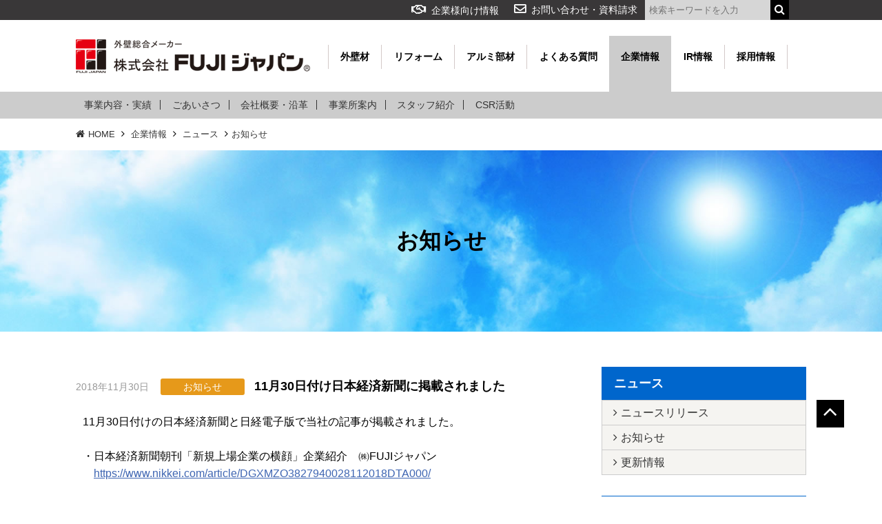

--- FILE ---
content_type: text/html; charset=UTF-8
request_url: https://www.fujijapan.net/company/news/%E3%81%8A%E7%9F%A5%E3%82%89%E3%81%9B/?p=106
body_size: 9088
content:
<!doctype html>
<html lang="ja">
<head>
<!-- Google tag (gtag.js) -->
<script async src="https://www.googletagmanager.com/gtag/js?id=G-7KNGY3FR7Y"></script>
<script>
  window.dataLayer = window.dataLayer || [];
  function gtag(){dataLayer.push(arguments);}
  gtag('js', new Date());

  gtag('config', 'G-7KNGY3FR7Y');
</script>
<!-- Google Tag Manager -->

<script>(function(w,d,s,l,i){w[l]=w[l]||[];w[l].push({'gtm.start':

new Date().getTime(),event:'gtm.js'});var f=d.getElementsByTagName(s)[0],

j=d.createElement(s),dl=l!='dataLayer'?'&l='+l:'';j.async=true;j.src=

'https://www.googletagmanager.com/gtm.js?id='+i+dl;f.parentNode.insertBefore(j,f);

})(window,document,'script','dataLayer','GTM-55XPWQWN');</script>

<!-- End Google Tag Manager --><meta charset="UTF-8">
<meta name="viewport" content="width=device-width, initial-scale=1, maximum-scale=2.0">

<title>11月30日付け日本経済新聞に掲載されました &#8211; ニュース：企業情報｜株式会社FUJIジャパン</title>
<meta name='robots' content='max-image-preview:large' />
<link rel='dns-prefetch' href='//use.fontawesome.com' />
<link rel="alternate" title="oEmbed (JSON)" type="application/json+oembed" href="https://www.fujijapan.net/company/news/wp-json/oembed/1.0/embed?url=https%3A%2F%2Fwww.fujijapan.net%2Fcompany%2Fnews%2F%25e3%2581%258a%25e7%259f%25a5%25e3%2582%2589%25e3%2581%259b%2F%3Fp%3D106" />
<link rel="alternate" title="oEmbed (XML)" type="text/xml+oembed" href="https://www.fujijapan.net/company/news/wp-json/oembed/1.0/embed?url=https%3A%2F%2Fwww.fujijapan.net%2Fcompany%2Fnews%2F%25e3%2581%258a%25e7%259f%25a5%25e3%2582%2589%25e3%2581%259b%2F%3Fp%3D106&#038;format=xml" />
<style id='wp-img-auto-sizes-contain-inline-css' type='text/css'>
img:is([sizes=auto i],[sizes^="auto," i]){contain-intrinsic-size:3000px 1500px}
/*# sourceURL=wp-img-auto-sizes-contain-inline-css */
</style>
<style id='wp-emoji-styles-inline-css' type='text/css'>

	img.wp-smiley, img.emoji {
		display: inline !important;
		border: none !important;
		box-shadow: none !important;
		height: 1em !important;
		width: 1em !important;
		margin: 0 0.07em !important;
		vertical-align: -0.1em !important;
		background: none !important;
		padding: 0 !important;
	}
/*# sourceURL=wp-emoji-styles-inline-css */
</style>
<style id='wp-block-library-inline-css' type='text/css'>
:root{--wp-block-synced-color:#7a00df;--wp-block-synced-color--rgb:122,0,223;--wp-bound-block-color:var(--wp-block-synced-color);--wp-editor-canvas-background:#ddd;--wp-admin-theme-color:#007cba;--wp-admin-theme-color--rgb:0,124,186;--wp-admin-theme-color-darker-10:#006ba1;--wp-admin-theme-color-darker-10--rgb:0,107,160.5;--wp-admin-theme-color-darker-20:#005a87;--wp-admin-theme-color-darker-20--rgb:0,90,135;--wp-admin-border-width-focus:2px}@media (min-resolution:192dpi){:root{--wp-admin-border-width-focus:1.5px}}.wp-element-button{cursor:pointer}:root .has-very-light-gray-background-color{background-color:#eee}:root .has-very-dark-gray-background-color{background-color:#313131}:root .has-very-light-gray-color{color:#eee}:root .has-very-dark-gray-color{color:#313131}:root .has-vivid-green-cyan-to-vivid-cyan-blue-gradient-background{background:linear-gradient(135deg,#00d084,#0693e3)}:root .has-purple-crush-gradient-background{background:linear-gradient(135deg,#34e2e4,#4721fb 50%,#ab1dfe)}:root .has-hazy-dawn-gradient-background{background:linear-gradient(135deg,#faaca8,#dad0ec)}:root .has-subdued-olive-gradient-background{background:linear-gradient(135deg,#fafae1,#67a671)}:root .has-atomic-cream-gradient-background{background:linear-gradient(135deg,#fdd79a,#004a59)}:root .has-nightshade-gradient-background{background:linear-gradient(135deg,#330968,#31cdcf)}:root .has-midnight-gradient-background{background:linear-gradient(135deg,#020381,#2874fc)}:root{--wp--preset--font-size--normal:16px;--wp--preset--font-size--huge:42px}.has-regular-font-size{font-size:1em}.has-larger-font-size{font-size:2.625em}.has-normal-font-size{font-size:var(--wp--preset--font-size--normal)}.has-huge-font-size{font-size:var(--wp--preset--font-size--huge)}.has-text-align-center{text-align:center}.has-text-align-left{text-align:left}.has-text-align-right{text-align:right}.has-fit-text{white-space:nowrap!important}#end-resizable-editor-section{display:none}.aligncenter{clear:both}.items-justified-left{justify-content:flex-start}.items-justified-center{justify-content:center}.items-justified-right{justify-content:flex-end}.items-justified-space-between{justify-content:space-between}.screen-reader-text{border:0;clip-path:inset(50%);height:1px;margin:-1px;overflow:hidden;padding:0;position:absolute;width:1px;word-wrap:normal!important}.screen-reader-text:focus{background-color:#ddd;clip-path:none;color:#444;display:block;font-size:1em;height:auto;left:5px;line-height:normal;padding:15px 23px 14px;text-decoration:none;top:5px;width:auto;z-index:100000}html :where(.has-border-color){border-style:solid}html :where([style*=border-top-color]){border-top-style:solid}html :where([style*=border-right-color]){border-right-style:solid}html :where([style*=border-bottom-color]){border-bottom-style:solid}html :where([style*=border-left-color]){border-left-style:solid}html :where([style*=border-width]){border-style:solid}html :where([style*=border-top-width]){border-top-style:solid}html :where([style*=border-right-width]){border-right-style:solid}html :where([style*=border-bottom-width]){border-bottom-style:solid}html :where([style*=border-left-width]){border-left-style:solid}html :where(img[class*=wp-image-]){height:auto;max-width:100%}:where(figure){margin:0 0 1em}html :where(.is-position-sticky){--wp-admin--admin-bar--position-offset:var(--wp-admin--admin-bar--height,0px)}@media screen and (max-width:600px){html :where(.is-position-sticky){--wp-admin--admin-bar--position-offset:0px}}

/*# sourceURL=wp-block-library-inline-css */
</style>
<style id='classic-theme-styles-inline-css' type='text/css'>
/*! This file is auto-generated */
.wp-block-button__link{color:#fff;background-color:#32373c;border-radius:9999px;box-shadow:none;text-decoration:none;padding:calc(.667em + 2px) calc(1.333em + 2px);font-size:1.125em}.wp-block-file__button{background:#32373c;color:#fff;text-decoration:none}
/*# sourceURL=/wp-includes/css/classic-themes.min.css */
</style>
<link rel='stylesheet' id='bfa-font-awesome-css' href='https://use.fontawesome.com/releases/v5.15.4/css/all.css?ver=2.0.3' type='text/css' media='all' />
<link rel='stylesheet' id='bfa-font-awesome-v4-shim-css' href='https://use.fontawesome.com/releases/v5.15.4/css/v4-shims.css?ver=2.0.3' type='text/css' media='all' />
<style id='bfa-font-awesome-v4-shim-inline-css' type='text/css'>

			@font-face {
				font-family: 'FontAwesome';
				src: url('https://use.fontawesome.com/releases/v5.15.4/webfonts/fa-brands-400.eot'),
				url('https://use.fontawesome.com/releases/v5.15.4/webfonts/fa-brands-400.eot?#iefix') format('embedded-opentype'),
				url('https://use.fontawesome.com/releases/v5.15.4/webfonts/fa-brands-400.woff2') format('woff2'),
				url('https://use.fontawesome.com/releases/v5.15.4/webfonts/fa-brands-400.woff') format('woff'),
				url('https://use.fontawesome.com/releases/v5.15.4/webfonts/fa-brands-400.ttf') format('truetype'),
				url('https://use.fontawesome.com/releases/v5.15.4/webfonts/fa-brands-400.svg#fontawesome') format('svg');
			}

			@font-face {
				font-family: 'FontAwesome';
				src: url('https://use.fontawesome.com/releases/v5.15.4/webfonts/fa-solid-900.eot'),
				url('https://use.fontawesome.com/releases/v5.15.4/webfonts/fa-solid-900.eot?#iefix') format('embedded-opentype'),
				url('https://use.fontawesome.com/releases/v5.15.4/webfonts/fa-solid-900.woff2') format('woff2'),
				url('https://use.fontawesome.com/releases/v5.15.4/webfonts/fa-solid-900.woff') format('woff'),
				url('https://use.fontawesome.com/releases/v5.15.4/webfonts/fa-solid-900.ttf') format('truetype'),
				url('https://use.fontawesome.com/releases/v5.15.4/webfonts/fa-solid-900.svg#fontawesome') format('svg');
			}

			@font-face {
				font-family: 'FontAwesome';
				src: url('https://use.fontawesome.com/releases/v5.15.4/webfonts/fa-regular-400.eot'),
				url('https://use.fontawesome.com/releases/v5.15.4/webfonts/fa-regular-400.eot?#iefix') format('embedded-opentype'),
				url('https://use.fontawesome.com/releases/v5.15.4/webfonts/fa-regular-400.woff2') format('woff2'),
				url('https://use.fontawesome.com/releases/v5.15.4/webfonts/fa-regular-400.woff') format('woff'),
				url('https://use.fontawesome.com/releases/v5.15.4/webfonts/fa-regular-400.ttf') format('truetype'),
				url('https://use.fontawesome.com/releases/v5.15.4/webfonts/fa-regular-400.svg#fontawesome') format('svg');
				unicode-range: U+F004-F005,U+F007,U+F017,U+F022,U+F024,U+F02E,U+F03E,U+F044,U+F057-F059,U+F06E,U+F070,U+F075,U+F07B-F07C,U+F080,U+F086,U+F089,U+F094,U+F09D,U+F0A0,U+F0A4-F0A7,U+F0C5,U+F0C7-F0C8,U+F0E0,U+F0EB,U+F0F3,U+F0F8,U+F0FE,U+F111,U+F118-F11A,U+F11C,U+F133,U+F144,U+F146,U+F14A,U+F14D-F14E,U+F150-F152,U+F15B-F15C,U+F164-F165,U+F185-F186,U+F191-F192,U+F1AD,U+F1C1-F1C9,U+F1CD,U+F1D8,U+F1E3,U+F1EA,U+F1F6,U+F1F9,U+F20A,U+F247-F249,U+F24D,U+F254-F25B,U+F25D,U+F267,U+F271-F274,U+F279,U+F28B,U+F28D,U+F2B5-F2B6,U+F2B9,U+F2BB,U+F2BD,U+F2C1-F2C2,U+F2D0,U+F2D2,U+F2DC,U+F2ED,U+F328,U+F358-F35B,U+F3A5,U+F3D1,U+F410,U+F4AD;
			}
		
/*# sourceURL=bfa-font-awesome-v4-shim-inline-css */
</style>
<script type="text/javascript" src="https://www.fujijapan.net/company/news/wp-includes/js/jquery/jquery.min.js?ver=3.7.1" id="jquery-core-js"></script>
<script type="text/javascript" src="https://www.fujijapan.net/company/news/wp-includes/js/jquery/jquery-migrate.min.js?ver=3.4.1" id="jquery-migrate-js"></script>
<script type="text/javascript" id="pvtmed-main-js-extra">
/* <![CDATA[ */
var Pvtmed = {"ajax_url":"https://www.fujijapan.net/company/news/wp-admin/admin-ajax.php","debug":"","publicUrlBase":"https://www.fujijapan.net/company/news/wp-content/uploads/","privateUrlBase":"https://www.fujijapan.net/company/news/wp-content/pvtmed-uploads/","isAdmin":"","brokenMessage":"Private Media Warning - a media in the post content has a broken source. An attempt to quickfix it dynamically will be performed, but it is recommended to delete it and insert it again.\nMedia URL:\n","scriptUrls":["https://www.fujijapan.net/company/news/wp-includes/js/jquery/jquery.js","https://www.fujijapan.net/company/news/wp-content/plugins/private-media/assets/js/main.min.js"],"deactivateConfirm":"You are about to deactivate Private Media. All the media with restricted access will be publicly accessible again.\nIf you re-activate the plugin, Private Media will attempt to re-apply the privacy settings and fix possible broken links.\n\nAre you sure you want to do this?"};
//# sourceURL=pvtmed-main-js-extra
/* ]]> */
</script>
<script type="text/javascript" src="https://www.fujijapan.net/company/news/wp-content/plugins/private-media/assets/js/main.min.js?ver=1559876474" id="pvtmed-main-js"></script>
<link rel="https://api.w.org/" href="https://www.fujijapan.net/company/news/wp-json/" /><link rel="alternate" title="JSON" type="application/json" href="https://www.fujijapan.net/company/news/wp-json/wp/v2/posts/106" /><link rel="EditURI" type="application/rsd+xml" title="RSD" href="https://www.fujijapan.net/company/news/xmlrpc.php?rsd" />
<meta name="generator" content="WordPress 6.9" />
<link rel="canonical" href="https://www.fujijapan.net/company/news/%e3%81%8a%e7%9f%a5%e3%82%89%e3%81%9b/?p=106" />
<link rel='shortlink' href='https://www.fujijapan.net/company/news/?p=106' />
<link rel="stylesheet" href="/font-awesome-4.7.0/css/font-awesome.css" />
<link rel="stylesheet" href="/css/magnific-popup.css" />
<link rel="stylesheet" href="/css/base.css?1769060559" type="text/css" />
<link rel="stylesheet" href="/css/company.css" type="text/css" />
<link rel="stylesheet" href="/css/news.css?1769060559" type="text/css" />
<link rel="stylesheet" href="/css/tb.css" type="text/css" />
<link rel="stylesheet" href="/css/sp.css" media="only screen and (min-width: 0px) and (max-width: 767px)" />
<script src="//ajax.googleapis.com/ajax/libs/jquery/3.7.1/jquery.min.js"></script>
<script src="/js/jquery.easing.1.3.js"></script>
<script src="/js/jquery.magnific-popup.min.js"></script>
<script src="/js/nav.js"></script>
</head>

<body class="wp-singular post-template-default single single-post postid-106 single-format-standard wp-theme-twentysixteen">

<header id="header">
    
    <div class="top">
    
        <div class="inner">
           
            <form action="/search/" method="post" class="right">
            	<i class="fa fa-envelope-o" aria-hidden="true"></i><a href="/inquiry">お問い合わせ・資料請求</a>
            	
            	<input type="text" name="q" value="" placeholder="検索キーワードを入力" /><button type="submit"><i class="fa fa-search" aria-hidden="true"></i></button>
            </form>            
            <div class="right">
            <a href="/for_companies/" class="fc"><img src="/img/for_companies/header_hand.png" alt="">企業様向け情報</a>
            </div>
            <div class="c-both"></div>
        </div>
        
    </div>
    
    <div class="inner">
        <h1 class="left">
        <a href="/"><img src="/img/header/logo.gif" alt="外壁総合メーカー 株式会社FUJIジャパン" /></a>
        </h1>
        
        
        <div id="spnav" class="sp">
         <a href=""><i id="menu_button" class="fa fa-bars" aria-hidden="true"></i></a>
        </div>
        
        <nav id="menu" class="right">
            <ul>
                <li class="left"><a href="/wall/">外壁材</a></li>
                <li class="left"><a href="/reform/">リフォーム</a></li>
                <!--<li class="left"><a href="lacosta/">塗り壁材</a></li>-->
                <li class="left"><a href="/wall/dl/catalog_fjs.pdf" target="_blank" rel="noopener">アルミ部材</a></li>
                <li class="left"><a href="/faq/">よくある質問</a></li>
                <li class="left" id="company_key"><a href="/company/">企業情報</a></li>
                <li class="left next clearfix"><a href="/ir/">IR情報</a></li>
				<li class="left"><a href="https://fujijapan.recruitsite.net/" target="_blank" rel="noopener">採用情報</a></li>
            </ul>
            <div class="c-both"></div>
        <!-- sp_menu -->
        </nav>
               
        <div class="c-both"></div>
    </div>
    
        
        
        
        <!--<div id="lacosta_val" class="submenu">
        <ul class="inner">
            <li><a href="lacosta/">塗り壁材 Lacosta</a></li>
            <li><a href="lacosta/#lacosta_feature">商品の特徴と特性</a></li>
            <li><a href="lacosta/#lacosta_flow">工程</a></li>
            <li><a href="lacosta/#lacosta_case">施工例</a></li>
            <li><a href="lacosta/#lacosta_voice">ハウスメーカー・施工会社様の声</a></li>
        </ul>
        <div class="c-both"></div>
    </div>-->
        
        
    
        <div id="company_val" class="submenu">
        <ul class="inner">
            <li><a href="/company/business/">事業内容・実績</a></li>
            <li><a href="/company/message/">ごあいさつ</a></li>
            <li><a href="/company/profile/">会社概要・沿革</a></li>
            <li><a href="/company/office/">事業所案内</a></li>
            <li><a href="/company/staff/">スタッフ紹介</a></li>
            <li><a href="/company/csr/">CSR活動</a></li>
            <!--<li><a href="/company/recruitment/?entry=1">採用情報</a></li>-->
        </ul>
        <div class="c-both"></div>
    </div>
        
        
    </header>


<section class="pankuzu">
    <div class="inner">
	<p>
        <a href="/"><i class="fa fa-home" aria-hidden="true"></i>HOME</a>
        <i class="fa fa-angle-right"></i>
        <a href="/company/">企業情報</a>
        <i class="fa fa-angle-right"></i>
        <a href="/company/news/">ニュース</a>
		<i class="fa fa-angle-right"></i><a href="https://www.fujijapan.net/company/news/category/%e3%81%8a%e7%9f%a5%e3%82%89%e3%81%9b">お知らせ</a>

</p>

<script type="application/ld+json">
        {
          "@context": "http://schema.org",
          "@type": "BreadcrumbList",
          "itemListElement":
          [
            {
              "@type": "ListItem",
              "position": 1,
              "item":
              {
                "@id": "/",
                "name": "HOME"
              }
            },
            {
              "@type": "ListItem",
              "position": 2,
              "item":
              {
                "@id": "/company/",
                "name": "企業情報"
              }
            },
            {
              "@type": "ListItem",
              "position": 3,
              "item":
              {
                "@id": "/company/news/",
                "name": "ニュース"
              }
            }          ]
        }
        </script>
    </div>
</section><!-- end pankuzu -->



<main>
	
    <header class="page" id="news_page">
    
        <dl class="inner">
            
            <h2 class="center">お知らせ</h2>
            
        </dl>
    
    </header>
    
    <section id="news_contents">
    
         <div class="inner">
	<section id="main" class="left">
	
<article id="post-106" class="post-106 post type-post status-publish format-standard hentry category-9">
	<header class="entry-header">
		
        <h2 class="entry-title">
		<time class="entry-date published" datetime="2018-11-30T17:23:51+09:00">2018年11月30日</time>        <span class="c3">お知らせ</span>11月30日付け日本経済新聞に掲載されました        </h2>
        
        
	</header><!-- .entry-header -->

	
	
	<div class="entry-content">
		<p style="margin: 0mm 0mm 0pt;">
	<span style="font-family: arial,helvetica,sans-serif;"><span style="font-size: 16px;">11月30日付けの日本経済新聞と日経電子版で当社の記事が掲載されました。</span></span>
</p>
<p style="margin: 0mm 0mm 0pt;">
	&nbsp;
</p>
<p style="margin: 0mm 0mm 0pt;">
	<span style="font-family: arial,helvetica,sans-serif;"><span style="font-size: 16px;"><font color="#000000">・日本経済新聞朝刊「新規上場企業の横顔」企業紹介　㈱<span lang="EN-US">FUJI</span>ジャパン</font></span></span>
</p>
<p style="margin: 0mm 0mm 0pt;">
	<span style="font-family: arial,helvetica,sans-serif;"><span style="font-size: 16px;">　<a href="https://www.nikkei.com/article/DGXMZO3827940028112018DTA000/">https://www.nikkei.com/article/DGXMZO3827940028112018DTA000/</a></span></span>
</p>
<p style="margin: 0mm 0mm 0pt;">
	<span style="font-family: arial,helvetica,sans-serif;"><span style="font-size: 16px;"><span lang="EN-US"><font color="#000000">&nbsp;</font></span></span></span>
</p>
<p style="margin: 0mm 0mm 0pt;">
	<span style="font-family: arial,helvetica,sans-serif;"><span style="font-size: 16px;"><font color="#000000">・日経電子版「もうすぐ上場します」　当社代表取締役佐々木のインタビュー</font></span></span>
</p>
<p style="margin: 0mm 0mm 0pt;">
	<span style="font-family: arial,helvetica,sans-serif;"><span style="font-size: 16px;">　<a href="https://www.nikkei.com/article/DGXMZO3827974028112018000000/">https://www.nikkei.com/article/DGXMZO3827974028112018000000/</a></span></span>
</p>
<p style="margin: 0mm 0mm 0pt;">
	&nbsp;
</p>
<p style="margin: 0mm 0mm 0pt;">
	<span style="font-family: arial,helvetica,sans-serif;"><span style="font-size: 16px;">当社の事業内容や、今後の成長戦略などについて掲載されております。</span></span>
</p>
<p style="margin: 0mm 0mm 0pt;">
	&nbsp;
</p>
<p style="margin: 0mm 0mm 0pt;">
	<span style="font-family: arial,helvetica,sans-serif;"><span style="font-size: 16px;">・本件に関するお問い合わせ先</span></span>
</p>
<p style="margin: 0mm 0mm 0pt;">
	<span style="font-family: arial,helvetica,sans-serif;"><span style="font-size: 16px;">株式会社ＦＵＪＩジャパン　管理部　樋口</span></span>
</p>
<p style="margin: 0mm 0mm 0pt;">
	<span style="font-family: arial,helvetica,sans-serif;"><span style="font-size: 16px;">TEL:011-209-2005（代表）</span></span></p>
	</div><!-- .entry-content -->

	
</article><!-- #post-## -->

	<nav class="navigation post-navigation" aria-label="投稿">
		<h2 class="screen-reader-text">投稿ナビゲーション</h2>
		<div class="nav-links"><div class="nav-previous"><a href="https://www.fujijapan.net/company/news/news-release/?p=8" rel="prev"><span class="meta-nav" aria-hidden="true"><i class="fa fa-angle-left" aria-hidden="true"></i></span> <span class="post-title">ウェブサイトリニューアルのお知らせ</span></a></div><div class="nav-next"><a href="https://www.fujijapan.net/company/news/%e3%81%8a%e7%9f%a5%e3%82%89%e3%81%9b/?p=117" rel="next"><span class="meta-nav" aria-hidden="true"><span class="post-title">12月1日北海道文化放送にて当社が紹介されます</span><i class="fa fa-angle-right" aria-hidden="true"></i></span> </a></div></div>
	</nav><div class="c-both"></div>
	</section><!-- end main -->


	<aside id="second" class="right" role="complementary">
    
    <dl>
        <dt><a href="/company/news/">ニュース</a></dt>
        <dd>
            <ul>
                <li><a href="/company/news/category/news-release"><i class="fa fa-angle-right" aria-hidden="true"></i>ニュースリリース</a></li>
                <li><a href="/company/news/category/お知らせ"><i class="fa fa-angle-right" aria-hidden="true"></i>お知らせ</a></li>
                <li><a href="/company/news/category/update"><i class="fa fa-angle-right" aria-hidden="true"></i>更新情報</a></li>
            </ul>
        </dd>
    </dl>
        <dl>
        <dt><a href="/ir/">IR情報</a></dt>
        <dd>
        	<ul>
                <li><a href="/ir/"><i class="fa fa-angle-right" aria-hidden="true"></i>IRニュース</a></li>
                <li><a href="/company/news/electronic-public-notice"><i class="fa fa-angle-right" aria-hidden="true"></i>電子公告</a></li>
            </ul>
        </dd>
    </dl>
		</aside><!-- .sidebar .widget-area -->

<div class="c-both"></div>


		</div>
	</section><!-- end news_contents -->
    
</main>


<a href="#header" class="ptop">
	<i class="fa fa-angle-up" aria-hidden="true"></i>
</a>

<footer id="footer">

    <section class="top">
        <p class="inner">ハイクオリティな外壁素材を開発し、これまでに数千棟におよぶ外壁リフォーム・商品実績をあげています <strong>株式会社FUJIジャパン</strong></p>
    </section>
    
    <section class="middle">
    	<div class="inner">
            
            <nav>
                <dl class="left w">
                    <dt><a href="/wall/">外壁材</a></dt>
                    <dd><a href="/wall/">FUJIジャパンの外壁リフォームとは？</a></dd>
                    <dd><a href="/wall/features/">商品の特徴と特性</a></dd>
                    <dd><a href="/wall/features/#nine">ハッピーエンドシリーズ８つの特性</a></dd>
                    <dd><a href="/wall/case/?pickup=1">外壁リフォーム施工例</a></dd>
                    <dd><a href="/wall/passed/">施行後10年以上の事例</a></dd>
                    <dd><a href="/faq/">よくあるご質問</a></dd>
                    <dd><a href="/wall/voice/">お客様の声</a></dd>
                    <!--<dd><a href="/wall/estimate/">簡易見積もり</a></dd>-->
                </dl>
                
                
                <dl class="left">
                    <dt>外壁材ラインナップ</dt>
                    <dd><a href="/wall/legend/#LEGEND_2">レジェンドⅡ</a></dd>
                     <dd><a href="/wall/tile/#SIDINGER">サイディンガー</a></dd> 
                    <dd><a href="/wall/tile/#HANA_TILE">HANAタイル</a></dd> 
                    <dd><a href="/wall/fluorine/#FLUORINE_STONE">ストーン</a></dd>
                    <dd><a href="/wall/fluorine/#FLUORINE_DAICHI">大地</a></dd>
                    <dd><a href="/wall/fluorine/#FLUORINE_YAMATO">大和</a></dd>
                    <dd><a href="/wall/fluorine/#FLUORINE_CENTERJAPAN">センタージャパンⅡ</a></dd>
                    <dd><a href="/wall/wrinkle/">リンクルJapan</a></dd>
                    <!--<dd><a href="/wall/legend/#LEGEND_STONE">レジェンドストーン</a></dd>-->
                    <!--<dd><a href="/wall/legend/#LEGEND_OZORA">レジェンド大空</a></dd>-->
                    <!--<dd><a href="/wall/legend/#LEGEND_DAICHI">レジェンド大地</a></dd>-->
                    <!--<dd><a href="/wall/fluorine/#FLUORINE_OZORA2">大空Ⅱ</a></dd>-->
                    <!--<dd><a href="/wall/tile/#BANRI">万里</a></dd>-->
                </dl>
                
                <div class="dl left">
                	
                    <dl>
                        <dt>住宅リフォーム</dt>
                        <dd><a href="/reform/">リフォーム</a></dd>
                        <dd><a href="/reform/wet_areas">水廻り</a></dd>
                        <dd><a href="/reform/window/">窓</a></dd>
                        <dd><a href="/reform/door/">玄関ドア</a></dd>
                        <dd><a href="/reform/roof/">屋根葺き替え</a></dd>
                        <dd><a href="/reform/exterior">エクステリア</a></dd>
                        <dd><a href="/reform/other/">その他</a></dd>
                        <dd><a href="/reform/contact/">リフォームお問い合わせ</a></dd>
                    </dl>
                    
                    <!--<dl>
                        <dt>塗り壁材</dt>
                        <dd><a href="/lacosta/">Lacosta（ラコスタ）</a></dd>
                    </dl>-->
                    
                </div>
                
                <div class="dl left">
					
                    <dl>
                        <dt>企業様向け情報</dt>
                        <dd><a href="/for_companies/">パートナー募集</a></dd>
                        <dd><a href="/corporate_exteriors/">「関東圏で」<br class="pc">外壁工事にお困りの企業様</a></dd>
                    </dl>
                    
                    <dl>
                        <dt><a href="/company/">企業情報</a></dt>
                        <dd><a href="/company/business/">事業内容・実績</a></dd>
                        <dd><a href="/company/message/">社長ごあいさつ</a></dd>
                        <dd><a href="/company/profile/">会社概要・沿革</a></dd>
                        <dd><a href="/company/office">事業所案内</a></dd>
                        <dd><a href="/company/staff/">スタッフ紹介</a></dd>
                        <dd><a href="/company/csr/">CSR活動</a></dd>
                        <dd><a href="https://fujijapan.recruitsite.net/" target="_blank" rel="noopener">採用情報</a></dd>
                        <dd><a href="/company/privacy/">プライバシーポリシー</a></dd>
                        <dd><a href="/company/governance/">内部統制に関する基本方針</a></dd>
                    </dl>
                
                </div>
                
                <dl class="left e">
                	<dt><a href="/ir/">IR情報</a></dt>
                    <dd><a href="/ir/news/">IRニュース</a></dd>
                    <dd><a href="/ir/library/">決算短信</a></dd>
                    <dd><a href="/ir/securities/">有価証券報告書</a></dd>
                    <dd><a href="/ir/material/">IR資料</a></dd>
                    <dd><a href="/ir/meeting/">株主総会</a></dd>
                    <dd><a href="/company/news/electronic-public-notice/">電子公告</a></dd>
                    <dd><a href="/ir/disclosure/">ディスクロージャー・ポリシー</a></dd>
                </dl>
                
                
                <div class="c-both"></div>
            </nav>
            
            <div class="footer_sns">
            	<a href="https://www.instagram.com/fuji_japan1/" target="_blank" rel="noopener"><img src="/img/footer/footer_instagram.gif" alt="インスタグラム" /></a>
            	<a href="https://www.facebook.com/fuji.japan1/"  target="_blank" rel="noopener"><img src="/img/footer/footer_facebook.gif" alt="フェイスブック" /></a>
            	
            </div>
            
            <div class="flex logo_container">
            
              <h6><a href="/"><img src="/img/footer/logo.gif" alt="外壁総合メーカー 株式会社FUJIジャパン" /></a></h6>
              <img src="/img/footer/securities.gif" alt="札幌証券取引所 アンビシャス" class="f_securities">
              <img src="/img/footer/sec_code.gif" alt="証券コード 1449" class="f_code">
            
            </div><!-- end logo_container -->
            
    	</div>
    </section>
    
    <section class="bottom">
    	<div class="inner">
            <p class="copy left">Copyright &copy; Fuji Japan Corporation. All Right Reserved.</p>
            
            <ul class="right">
                <li class="left"><a href="/inquiry/">カタログ請求・お問い合わせ</a></li>
                <li class="left clearfix"><a href="/sitemap/">サイトマップ</a></li>
            </ul>
            <div class="c-both"></div>
        </div>
    </section>
    
</footer>
</body>
</html>


--- FILE ---
content_type: text/css
request_url: https://www.fujijapan.net/css/base.css?1769060559
body_size: 6692
content:
@charset "utf-8";
/* CSS Document */

body {
	color:#000;
	font-size:16px;
	line-height:1.6;
	font-family: 'Hiragino Kaku Gothic Pro','ヒラギノ角ゴ Pro W3',"游ゴシック体", YuGothic, "游ゴシック", "Yu Gothic", "メイリオ", sans-serif;
	font-weight: 500;
	margin:0 auto; height:100%;
}


img {
	border:none; vertical-align:bottom;
}
img.top {
	vertical-align:top;
}
img.middle {
	vertical-align:middle;
}

address,
em {
	font-style:normal;
}


a {
	color:#333333; text-decoration:none;
}
a:hover,
input[type="submit"]:hover,
input[type="reset"]:hover{
	opacity:0.8;
	filter:alpha(opacity=80);
	-ms-filter: "alpha( opacity=80 )";
}


a.ptop {
	display: none;
    position: fixed;
    bottom: 100px;
    right: 55px;
	color:#FFF; font-size:2.1em;
	background-color:#000;
	width: 40px;
	height: 40px;
	line-height: 20px;
	text-align: center;
	display: inline-block;
}
nav ul { list-style-type:none; margin:0; padding:0; }
header, main, article, footer, section, aside, nav, cite, figure, figcaption { display: block; }

/*********** class ****************************************/


/********** float ************/
.c-both {
	clear:both;
}

.clearfix:after {
	content: "";
	clear: both;
	display: block;
}

.left {
	float:left;
}

.right {
	float:right;
}

.center {
	display:block;
	margin-left:auto; margin-right:auto;
	text-align:center;
}

.txt_right {
	text-align:right;
}

/******* end float **********/

/******* flex box ***********/
.flex{
    display: -webkit-flex;
    display: -moz-flex;
    display: -ms-flex;
    display: -o-flex;
    display: flex;
}

.height {
	justify-content: space-between;
  	flex-wrap: wrap;
	align-items: stretch;
}
/****** end flex box ********/

dl.table {
	display:table;
}
dl.table dt {
	display:table-cell;
}
dl.table dd {
	display:table-cell;
}

.sp { display:none; }


.inner {
	width:96%; max-width:1060px;
	margin:0 auto;
}

img.banner {
	border:solid 1px #DDD;
}


span.hissu {
	display:inline-block; width:35px; text-align:center;
	background-color:#E03030;
	color:#FFF;
	font-size:0.7em; padding:1px 3px 1px 3px; margin-right:10px;
	border-radius: 2px;
	-webkit-border-radius: 2px;
	-moz-border-radius: 2px;
}
span.nini {
	display:inline-block; width:35px; text-align:center;
	background-color:#6AC4FF;
	color:#FFF;
	font-size:0.7em; padding:1px 3px 1px 3px; margin-right:10px;
	border-radius: 2px;
	-webkit-border-radius: 2px;
	-moz-border-radius: 2px;
}




span.memo {
	display:block; padding-top:2px;
	color:#666;
	font-size:0.7em;
}

span.error {
	display:block;
	color:#F03;
	font-size:12px;
}

.indent {
	font-weight:normal; margin:5px 0 5px 1em;
	text-indent:-1em;
}
a.more_link {
	position: relative;
    display: inline-block;
    text-align: center;
    font-size: 0.9em;
    background-color: #F4A6A6;
    color: #333;
    padding: 0.5em 1em 0.5em 1em;
	margin-top:20px;
    margin-bottom: 20px;
    border-radius: 4px;
    -webkit-border-radius: 4px;
    -moz-border-radius: 4px;
}

a.more_link2 {
	position:relative;
	display: inline-block; padding:5px 2em 5px 1em;
	margin:10px auto 10px auto; text-align:center;
	text-align: center; font-size:1em;
	text-decoration: none;
	border:solid 1px #00A5DA;
	border-radius: 3px;
	-webkit-border-radius: 3px;
	-moz-border-radius: 3px;
}

a.more_link2 i.fa {
	font-size:1.3em;
	position:absolute; top:0.4em; right:0.4em;
}


img.img_size {
	display: block;
	height: auto;
	width: 100%;
}
/*************** end class ***************************************************************/



/*************** header start ***********************************************************/


header#header {
	margin:0 auto 0 auto;
}

header#header div.top {
	background-color:#393738; color:#FFFFFF; height:29px;
}
header#header div.top i {
	font-size:1.1em;
}
header#header div.top a {
	display:inline-block;
	color:#FFFFFF; font-size:0.9em; margin:0 0.5em 0 0.5em;
}
header#header div.top form.right {
	width:40%; height:29px;
}
header#header div.top form.right input[type=text] {
	-webkit-appearance: none;
	border:none;
	background-color:#D6D6D6; border:solid 1px #D6D6D6;
	margin:0;
	padding:5px; width:50%; max-width:170px; height:17px;
}
header#header div.top form.right button {
    -webkit-appearance: none; background: none;
    background-color: #010101; color: #FFF;
    border: none;
    cursor: pointer;
    font-size: 0.9em;
    vertiacl-align: top;
	margin:0; height:28px;
	padding:auto 7px auto 7px;
}


header#header h1 {
	width:33%; margin:28px 0 20px 0;
	font-size:0.75em; font-weight:normal;
}
header#header h1 a {
	display:inline-block; width:100%; max-width:340px;
}
header#header h1 a img {
	display:block;
	width:100%; max-width:340px; height:auto;
}



header#header nav {
	position:relative;
	display:inline-block; width:65.5%; margin:23px 0 0 0;
	padding:0; vertical-align:top; text-align:center; font-size:0.9em;
	font-weight:bold;
}
header#header nav ul {
	display:block;
	list-style-type:none;
	margin:0; padding:0; text-align:center;
}
header#header nav ul li{
	display: block;
	margin:0; padding:13px 0 0 0;
	/*width:131px; height:68px;
	width:99px;*/ height:68px;
}

header#header nav ul li a {
	border-left:solid 1px #D3C9C8;
	display:block;
	margin:0; padding: 6px 1.2em 6px 1.2em;
	color:#000;
}
header#header nav ul li:last-of-type a {
	border-right:solid 1px #D3C9C8;
}


a.fjs_banner { display: block; position: absolute; top: -0.7em; right: -15em; max-width:220px; z-index: 2;}
a.fjs_banner img { width:100%; }

#faq_key,
#lacosta_key,
#ecojapan_key,
#wall_key,
#reform_key {
	background-color:#FFD5D6;
}
#company_key,
#ir_key {
	background-color:#CCCCCC;
}


header#header nav ul li#faq_key a,
header#header nav ul li.next a,
header#header nav ul li#lacosta_key a,
header#header nav ul li#ecojapan_key a,
header#header nav ul li#wall_key a,
header#header nav ul li#reform_key a,
header#header nav ul li#company_key a,
header#header nav ul li#ir_key a {
	border:none;
}
header#header nav ul li.next_right a {
	border-right:none;
}

#search_val {
	background-color:#F2EFE8; padding:15px 0 15px 0;
}
#search_val p {
	margin:0 auto; font-weight:bold;
}
#faq_val,
#lacosta_val,
#ecojapan_val,
#wall_val,
#reform_val,
#partner_val {
	background-color:#FFD5D6;
}
#company_val {
	background-color:#CCCCCC;
}

div.submenu  ul {
	list-style-type:none; padding:8px 0 8px 0;
	font-size: 0.9em;
}
div.submenu ul li {
	border-right:solid 1px #333;
	display:inline-block; margin:0; padding: 0 0.85em 0 0.85em; line-height:1;
}
div.submenu ul li:last-of-type {
	border:none;
}


header#header #spnav {
	display:none;
}
header#header nav.sp {
    display: none;
}
header#header div.top a.fc img {
    vertical-align: unset;
    margin-right: 0.5em;
}
header#header div.top a.fc {
    margin-top: 0.25em;
    margin-right: 1.5em;
}

/*************** #header end *************************************************************/
/*************** main start *************************************************************/


main {
	
}


section.pankuzu {
	font-size:0.8em;
}
section.pankuzu i {
	margin:0 5px 0 0; font-size:1.1em;
}
section.pankuzu a {
	display:inline-block;
	margin:0 5px 0 0;
}
header.page {
	width:100%; height:auto;
}
header.page dl {
	display:table;
	width:100%; height:auto;
	padding:0;
}
header.page dl dt,
header.page dl dd {
	display:table-cell; margin:0; padding:0;
	width:50%; height:auto; vertical-align:middle;
}
header.page dl dt img.img {
	width:100%; height:auto;
}

header.page dl dd h2 {
	width:90%; padding:5%; font-size:1.8em;
}




section#top_img {
	background-color:#DBF1FF;
	padding:0 0 0 0;
}

section#top_img .inner2 {
	margin:0 auto 45px auto;
	width:100%; max-width:1400px;
}
.swiper-container {
	
	overflow:visible; 
}
.swiper-container-horizontal > .swiper-pagination-bullets, .swiper-pagination-custom, .swiper-pagination-fraction {
    bottom: -40px; z-index:1000;
    left: 0;
    width: 100%;
}

section#top_three_menu {
	padding:0 0 50px 0;
}

section#top_three_menu a.sub_img {
	position:relative;
	display:block;
	width:30.5%;
	border-bottom:solid 3px #3B393A;
	margin-right:4%;
}
section#top_three_menu a.sub_img:last-of-type {
	margin-right:0;
}
section#top_three_menu a.sub_img img {
	width:30%; max-width:120px;
    margin-right: 4%;
}
section#top_three_menu a.sub_img p {
	display:inline-block; font-size:0.9em;
	width:60%; margin:0; padding:0;
}
section#top_three_menu a.sub_img p strong {
	display:block; font-size:1.2em;
}
section#top_three_menu a.sub_img p strong i {
	position:absolute; bottom:auto; right:0;
	font-size:1.3em; color:#FE9A9C;
}

section#top_three_menu .flex {
	align-items: center;
}

section#top_two_menu {
	padding:0 0 50px 0;
}

section#top_two_menu a.sub_img {
	position:relative;
	display:block;
	width:47%;
	border-bottom:solid 3px #3B393A;
	margin-right:5%;
}
section#top_two_menu a.sub_img:last-of-type {
	margin-right:0;
}
section#top_two_menu a.sub_img img {
	width:30%; max-width:130px;
    margin-right: 1em;
}
section#top_two_menu a.sub_img p {
	display:inline-block; font-size:0.9em;
	width:65%; margin:0; padding:0;
}
section#top_two_menu a.sub_img p strong {
	display:block; font-size:1.2em;
}
section#top_two_menu a.sub_img p strong i {
	position:absolute; bottom:auto; right:0;
	font-size:1.3em; color:#FE9A9C;
}

section#top_two_menu .flex {
	align-items: center;
}

section#top_th {
	background-color:#F0F0E6;
	padding:80px 0 76px 0;
}
section#top_th ul.menu {
	width:68%; margin:0; padding:0;
	list-style-type:none;
}

section#top_th ul.menu li {
	width:32%; margin:0 1% 1% 0; padding:0;
}

section#top_th ul.menu li img{
	display:block; width:100%; max-width:230px;
}

section#top_th .sns_bnr {
	margin:0; padding:0; width:68%;
	list-style-type:none;
}
section#top_th .sns_bnr li {
	display:inline-block;margin: 0 1% 1% 0;
	width:48.8%;
}
section#top_th .sns_bnr li img {
	width: 100%;max-width: 350px;
}
section#top_th .sns_bnr p {
	border-bottom: solid 1px #CCC;
    font-size: 1em;
    color: #666;
	margin: 0.5em 0.8em 0.5em 0;
}

section#top_th .baseball{
	width:30%;
}
section#top_th .baseball p.catch {
	position:relative;
	margin:0; padding:0 0 5px 60px;
	border-bottom:solid 3px #3B393A;
	font-size:1em; color:#666; line-height:1.5;
}
section#top_th .baseball p.catch::before {
	position:absolute; top:0; left:0;
	content:url(../img/top/banner/ball.gif);
}
section#top_th .baseball a img{
	width:100%; /*margin-top:12px;*/
	margin-top: 8px;
	max-width:320px;
}
section#top_th .baseball a.mynavi img {
   	margin-top:0;
	margin-bottom: 10px;
}
section#top_th .baseball a.rikunabi {display: block;background-color:#FFF;padding:3px 10px 10px 10px; margin-bottom: 1.5em;}
section#top_th .baseball a.rikunabi img {width:90%; max-width:240px;}
section#top_th .baseball a.rikunabi2 img {width:90%; max-width:160px;}
section#top_th .baseball a.marathon {
	display: block;
	margin-top: -5px;
}
section#top_th .baseball p.marathon_txt {
   	margin-top:8px;
    margin-bottom: 16px;
	line-height: 1.5em;
	border-top: 3px solid #f18d00;		
}

section#top_blog {
	padding:80px 0 80px 0;
}
section#top_blog .ttl {
	width:28%;
}
section#top_blog .detail {
	width:70%;
}

section#top_blog .ttl h3 {
	margin-top:0;
}


section#top_blog .ttl p {
	color:#666666; font-size:0.9em;
}

section#top_blog a.blog_link {
	position:relative;
	display:block; text-align:center; font-size:0.9em;
	background-color:#F4A6A6; color:#333;
	padding:0.5em 0 0.5em 0; margin-bottom:20px;
	border-radius: 4px;
	-webkit-border-radius: 4px;
	-moz-border-radius: 4px;
}
section#top_blog a.blog_link i {
	font-size:0.8em;
}

section#top_blog .detail ul {
	margin:0; padding:0; list-style-type:none;
	width:100%;
}
section#top_blog .detail ul li {
	width:29%; margin:0 0 0 4%; padding:0;
}
section#top_blog .detail div.trim {
	width:220px;
	height:184px;
	overflow:hidden;
	margin:0;
	border: solid 1px #666;
}

section#top_blog .detail div.trim img { position:relative; }


section#top_blog .detail p {
	font-size:0.9em;
}
section#top_blog time {
	display:inline-block;
	color:#996768; border:solid 1px #996768;
	font-size:0.9em; padding:1px 1em 1px 1em; margin-bottom:5px;
}


h3.ttl,
h4.ttl,
h5.ttl,
h6.ttl {
	color:#656565; font-weight:500; font-size:0.9em;
	margin:0 auto 30px auto;
}
h3.ttl img,
h4.ttl img,
h5.ttl img {
	margin-bottom:10px;
}

section#lacosta_voice,
section#lacosta_flow,
section.ecojapan_lineup,
section.wall_lineup,
section.top_lineup {
	background-color:#F2EFE6;
	padding:80px 0 76px 0;
}

section.top_lineup button {
    -webkit-appearance: none;
    width: calc(100% / 3 - 4px);
    padding: 7px 0px 7px 0px;
    margin-right: 4px;
    display: block;
    border: solid 1px #CCCCCC;
    background-color: #FFFFFF;
    color: #333;
    font-size: 1.1em;
    cursor: pointer;
}
section.top_lineup button#item1 {
	background-color:#CCC; padding: 7px 0px 11px 0px;
}

/* section.top_lineup button#item4 {
    margin-right: 0;
} */

/* section.top_lineup .btn2 {
	border-bottom:solid 1px #CCC;
	/* padding:20px 0 0 0; */
/* } */
section.top_lineup .item_list {
	border-top:solid 1px #CCC;
	padding:20px 0 0 0;
}

section.top_lineup .item_list a {
	display:block;
	width:22%; margin:1% 4% 1% 0;
	text-align:center; font-size:0.8em;
}
section.top_lineup .item_list a.nl {
	margin:1% 0 1% 0;
}
section.top_lineup .item_list a strong{
	display:block; font-size:1.4em;
	margin-top:5px;
}

section.top_lineup #item_list2,
section.top_lineup #item_list3,
section.top_lineup #item_list4 {
	display:none;
}

section.top_news {
	padding:80px 0 80px 0;
}

section.top_news dl {
	display:table; border-bottom:dotted 1px #C1C1C1;
	width:86%; margin:0 auto;
}
section.top_news dl dt {
	display:table-cell; width:26%; padding:1% 0 1% 0; vertical-align:middle;
}
section.top_news dl dd {
	display:table-cell; padding:1% 0 1% 0;
}
section.top_news dl dt time {
	display:inline-block; margin-right:3%;
}
section.top_news dl dt span {
	display:inline-block; color:#FFFFFF; font-size:0.8em; text-align:center;
	padding:3px 1px 2px 1px; width:118px; line-height:1.4;
	border-radius: 3px;
	-webkit-border-radius: 3px;
	-moz-border-radius: 3px;
}
section.top_news dl dt span.c1 {
	background-color:#F39B77;
}
section.top_news dl dt span.c2 {
	background-color:#20AD3A;
}
section.top_news dl dt span.c3 {
	background-color:#E6991A;
}
section.top_news dl dt span.c4 {
	background-color:#05ADF4;
}

section.top_news dl dd a {
	color:#3E65B2;
}

section.top_news p.center {
	margin-top:20px;
}

section.top_news a.news_more {
	font-size:0.9em;
}
section.top_news a.news_more i {
	margin-left:7px; font-size:1.1em;
}

/* top_movie */
section#top_movie {
    padding: 0 0 30px 0;	
}
section#top_movie p.center strong {
	display: block;
	margin-bottom: 0.5em;
	font-size: 1.125em;
	letter-spacing: 0.08em;
	color: #FF9796;
	font-weight: normal;
}
section#top_movie .half {
	width: 48%;
	margin:40px 0 0 0;
}

section#top_movie .half  img.comming_soon {
    max-width: 100%;	
}


section#top_movie .movie-wrap {
     position: relative;
     padding-bottom: 56.25%;
     height: 0;
     overflow: hidden;
}

section#top_movie .movie-wrap iframe {
     position: absolute;
     top: 0;
     left: 0;
     width: 100%;
     height: 100%;
}
section#top_movie .half figcapiton {
	 width: 100%;
     padding: 0.5em 0;
	 display: block;
	 font-size: 1.125em;
     text-align: center;
	 color: #3E65B2;
}
section#top_movie .half figcapiton span {
     color:#FF9796
}
section#top_movie .inner {
      position: relative;	  
}
section#top_movie .inner .sidingerimg_box {
      position: absolute;
	  top: -40px;
	  right: 18%;	
}
section#top_movie .inner .sidingerimg_box img {
      width: 110px;
}
section#top_reforme_bnr {
	 margin-top: -10px;
     padding-bottom: 80px;	
}


section#top_reforme_bnr a {
	  width: 90%;
      max-width: 700px;
	  display: block;
	  margin: 0 auto;	
}
section#top_reforme_bnr a img {
	  max-width: 100%;	
}

/****************** disclosure_policy ****************************************************/

/****************** inquiry ****************************************************/
#inquiry {
	background-color: #FFF;
	padding-bottom: 60px;
}
#inquiry p {
}

#inquiry form table {
	width:90%; margin:0 auto 30px auto;
}

#inquiry form table th {
	width:27%; background-color:#EEEEEE; border-bottom:solid 3px #FFF;
	padding:12px 2% 12px 2%; text-align:right;
}
#inquiry form table td {
	padding:12px 2% 12px 2%;
}
#inquiry form table td input {
	width:80%; padding:1%; font-size:1em;
}
#inquiry form table td textarea {
	width:80%; padding:1%; height:100px; font-size:1em;
}

#inquiry form input[type=submit] {
	border-radius:0;
	-webkit-appearance: none;
	width:30%; marginm:30px auto 30px auto; height:41px; font-size:1.3em;
	background-color:#04D7A7; border:solid 1px #04C59A; color:#FFFFFF;
	cursor:pointer;
	box-shadow:0px 0px 13px -5px rgba(0, 0, 0, 0.8);
	border-radius: 4px;
	-moz-border-radius: 4px;
	-webkit-border-radius: 4px;
	-o-border-radius: 4px;
	-ms-border-radius: 4px;
	margin-bottom:50px;
}

form a.back {
	display:inline-block;
	text-align:center;
	text-decoration:none;
	line-height:41px;
	width:30%; margin-bottom:31px; height:41px; font-size:1.3em;
	background-color:#999; border:#777 solid 1px;
	color:#FFF; cursor:pointer;
	box-shadow:0px 0px 13px -5px rgba(0, 0, 0, 0.8);
	border-radius: 2px;
	-moz-border-radius: 2px;
	-webkit-border-radius: 2px;
	-o-border-radius: 2px;
	-ms-border-radius: 2px;
}
form a.post {
	display:inline-block;
	text-align:center;
	text-decoration:none;
	line-height:41px;
	width:30%; margin-bottom:31px; height:41px; font-size:1.3em;
	background-color:#04D7A7; border:solid 1px #04C59A;
	color:#FFF; cursor:pointer;
	box-shadow:0px 0px 13px -5px rgba(0, 0, 0, 0.8);
	border-radius: 2px;
	-moz-border-radius: 2px;
	-webkit-border-radius: 2px;
	-o-border-radius: 2px;
	-ms-border-radius: 2px;
}






p.privacy {
	font-size:0.9em;
}



/****************** end inquiry ****************************************************/

/*************** main end ***************************************************************/

/*************** aside start *************************************************************/
aside.bottom {
	background-color:#D0D0D0;
	padding:15px 0 30px 0;
}
aside.bottom h6 {
	margin:0; padding:0 3% 0 3%;
	font-size:1.6em; font-weight:bold;
}
aside.bottom hr {
	height: 1px;
	background-color: #FFF;
	border: none;
}

aside.bottom dl.tel {
	margin:0; padding:0 0 0 3%;
	width:52%;
}
aside.bottom dl.tel dd span{
	display:block; font-size:0.9em;
}
aside.bottom dl.email {
	margin:0; padding:0 3% 0 0;
	width:36%;
}
aside.bottom dl dt {
	margin:0; padding:5px 0 5px 0; font-size:1.3em;
}

aside.bottom dl dd {
	margin:0; padding:0;
}


aside.bottom dl.email dd a {
	display:block; padding:0.5em 1em 0.5em 1em; line-height:1;
	background-color:#00A73D; color:#FFFFFF; font-size:1.6em;
	border-radius: 4px;
	-webkit-border-radius: 4px;
	-moz-border-radius: 4px;
}

aside.bottom dl.email dd a i {
	font-size:1.2em; margin-right:1em;
}

/*************** end aside *************************************************************/

/*************** pr_menu start *************************************************************/

section.pr_menu {
	background-color:#E8E6E7;
	margin:45px 0 70px 0; padding:3%;
}

section.pr_menu dl.catalog {
	width:38%; margin:0; padding:0;
}
section.pr_menu dl.request {
	width:60%; margin:0; padding:0;
}

section.pr_menu dl dt.ttl {
	margin:0 0 15px 0; padding:5px 1em 4px 1em;
	background-color:#9D8D59; color:#FFF; font-size:1.2em; font-weight:bold;
}
section.pr_menu dl dd {
	margin:0; padding:0;
}
section.pr_menu dl.catalog dd img {
	width:100%;
}



section.pr_menu dl.request dl.tel {
	margin:0; padding:0;
	width:54%;
}
section.pr_menu dl.request dl.tel dd span{
	display:block; font-size:0.9em;
}
section.pr_menu dl.request dl.email {
	margin:0; padding:0;
	width:35%;
}
section.pr_menu dl.request dl dt {
	margin:0; padding:5px 0 5px 0; font-size:1em;
}

section.pr_menu dl.request dl dd {
	margin:0; padding:0;
}

section.pr_menu dl.request dl.email dd a {
	display:block; padding:1em 1em 1em 1em;
	background-color:#00A73D; color:#FFFFFF; font-size:1em;
	border-radius: 4px;
	-webkit-border-radius: 4px;
	-moz-border-radius: 4px;
}

section.pr_menu dl.request dl.email dd a i {
	font-size:1.5em; margin-right:0.3em;
}
/* 20221116 */
section.pr_menu dl.pr_full {width:100%;} 
section.pr_menu dl.pr_full dt.ttl {margin-bottom:0;}
section.pr_menu dl.pr_full dd.container {width:94%; padding:1em 3%; background-color:#FFF;}
section.pr_menu dl.pr_full dd.container .bnt_box {width:100%; max-width:790px; margin-left:auto; margin-right:auto;}
section.pr_menu dl.pr_full dd.container .bnt_box .dl_btn,
section.pr_menu dl.pr_full dd.container .bnt_box dl.tel,
section.pr_menu dl.pr_full dd.container .bnt_box dl.email 
{width:48.1%; max-width:380px;display: block;}
section.pr_menu dl.pr_full dd.container .bnt_box dl.tel img {max-width:100%;}
section.pr_menu dl.pr_full dd.container .bnt_box dl.email a {padding: 0.875em 1em;text-align:center;font-size: 1.125em; font-weight:bold;}
/* end 20221116 */

/*************** end pr_menu *************************************************************/

/*************** footer start *************************************************************/



footer#footer {
	background-color:#F3F3F3;
}

footer#footer section.top {
	padding:20px 0 20px 0;
}
footer#footer section.top p {
	padding:0; font-size:0.8em;
}
footer .inner {
}

footer#footer section.middle {
	border-top:solid 1px #E0E0E0; font-size:0.8em;
	
}
footer#footer section.middle nav {
	width:100%;
}

footer#footer section.middle div.dl,
footer#footer section.middle nav dl {
	margin:0; padding:2% 2% 2% 0;
	width:16%;
}

footer#footer section.middle nav dl.w {
	width:23%;
}
footer#footer section.middle nav dl.e {
	margin:0; 
	padding:2% 0 2% 0;
	width:18%;

}
footer#footer section.middle nav dl dt {
	margin:0; padding:0 0 10px 0; color:#666;
}
footer#footer section.middle nav dl dt a {
	color:#666;
}
footer#footer section.middle nav dl dd {
	margin:0; padding:0 0 10px 0;
}

footer#footer section.middle div.dl dl {
	margin:0; padding:0 0 10% 0;
	width:100%;
}


footer#footer section.bottom {
	color:#FFF;
	background-color:#333333;
}



footer section.bottom  p.copy {
	width:50%; padding:12px 0 12px 0; margin: 0; line-height:1;
	font-size: 0.9em;
}
footer section.bottom  ul {
	list-style-type:none; padding:12px 0 12px 0; margin: 0;
	font-size: 0.9em;
}
footer section.bottom  ul li {
	border-right:solid 1px #FFF;
	display:inline-block; margin:0; padding:0 1em 0 1em; line-height:1;
}
footer section.bottom  ul li:last-of-type {
	border:none;
}
footer section.bottom  ul li a {
	color:#FFFFFF;
}

footer .logo_container {
	align-items: center;
	justify-content: center;	
}
footer .logo_container h6,
footer .logo_container img.f_securities,
footer .logo_container img.f_code {
    margin-right: 1.5%;
    margin-left: 1.5%;
}
footer .logo_container h6 {
    width:33%;
	max-width: 340px;	
}
footer .logo_container h6 img {
	max-width: 100%;		
}
footer .logo_container img.f_securities {
    width:24.5%;	
	max-width: 260px;
}

footer .logo_container img.f_code {
    width:10%;
	max-width: 102px;
	margin-top: 1em;
}

footer .footer_sns {
	align-items: center;
    justify-content: center;
    display: flex;
    border-top: solid 1px #E0E0E0;
    margin: 1em;
    width: 95%;
}

footer .footer_sns a {
	margin: 2em 2em 0 2em;
}

footer .footer_sns a img {
	width:100%;
}

/*************** footer end ***************************************************************/
@media (min-width: 768px) and (max-width: 1366px) {
	a.fjs_banner { position: absolute; top: auto; bottom: -5vw; right: -2vw; width:15vw; }
}
@media (min-width: 880px) and (max-width: 999px) {
section#top_movie .inner .sidingerimg_box {
	  right: 15%;	
}	
	
}
@media (min-width: 779px) and (max-width: 879px) {
section#top_movie .inner .sidingerimg_box {
	  right: 10%;	
}		
	
}
@media (max-width: 778px) {
section#top_movie .inner .sidingerimg_box {
	  right: 7%;	
}
@media screen and (-ms-high-contrast: active), (-ms-high-contrast: none) {
header#header div.top a.fc img {
    vertical-align: middle;
}
}

--- FILE ---
content_type: text/css
request_url: https://www.fujijapan.net/css/company.css
body_size: 11693
content:
@charset "utf-8";
/* CSS Document */

/***************************** company *********************************/
header#company_page {
    background-image: url(../img/company/company_page_bg.jpg);
    background-repeat: no-repeat;
    background-size: cover;
}

header#company_page h2 {
    color: #FFF;
    font-size: 2em;
}

section.top_news h3 {
    margin-top: -10px;
    margin-bottom: 30px;
    font-size: 1.625em;
}

/*20210225*/
.line_bg {
    background-image: url(../img/company/recruitment/bg.jpg);
    background-repeat: repeat;
    background-position: center top;
    background-size: 100%;
}

section#bg_new {
    padding: 4em 0 2.3em 0;
}

section#bg_new .top_img {}

section#bg_new h3.center {
    font-size: 1.875em;
    letter-spacing: 0.05em;
    position: relative;
    margin-bottom: 2em;
    margin-top: 0.25em;
}

section#bg_new h3.center::after {
    content: "";
    position: absolute;
    background-color: #000000;
    width: 2.5em;
    height: 5px;
    right: 0;
    left: 0;
    margin: auto;
    bottom: -0.5em;
}

section#bg_new .fj {
    position: relative;
    max-width: 505px;
    width: 48%;
}

section#bg_new .right img {}

section#bg_new .right p.v_rl {
    position: absolute;
    right: 0;
    left: 0;
    margin: auto;
    top: 15%;
    writing-mode: vertical-rl;
    width: 3em;
    letter-spacing: 0.15em;
    line-height: 2em;
    font-size: 1.750em;
    font-weight: 600;
}

section#bg_new .list {width: 50%;}

section#bg_new .left ul {
    padding-left: 0;
}

section#bg_new .left ul li {
    padding-bottom: 1em;
    margin-bottom: 1em;
/*    border-bottom: 3px solid;*/
/*    */
    list-style-type: none;
    position: relative;
    z-index: 1;
}

section#bg_new .left ul li:after {
    content: '';
    position: absolute;
    left: 0;
    bottom: 0;
    width: 0%;
    height: 3px;
    background: #000;
    z-index: -1;
    transition: all 1s;
}
section#bg_new .left ul li.isActive:after {
  width: 100%;
}
section#bg_new .left ul li img {
    display: inline-block;
    vertical-align: middle;
}

section#bg_new .left ul li span {
    color: #FFF;
    background-color: #000;
    font-size: 1.125em;
    padding: 0.35em 1.5em 0.25em 1.5em;
    margin: 0 0 0em 1em;
}
section#bg_new .left ul li.fujijapan {}
section#bg_new .left ul li.fujijapan img {max-width: 492px;width: 93%;}
section#bg_new .left ul li.staff {}
section#bg_new .left ul li.staff img {max-width: 273px;width: 52%;}
section#bg_new .left ul li.interview {}
section#bg_new .left ul li.interview img {max-width: 505px;width: 96%;}
section#bg_new .left p.p_1 {
    font-size: 1.875em;
    font-weight: 600;
    margin-top: 2em;
    letter-spacing: 0.05em;
}

section#bg_new .left p.p_1 span {
/*    border-bottom: 1px solid;*/
    position: relative;
    z-index: 1;
}
section#bg_new .left p.p_1 span:after {   
    height: 1px;
    content: '';
    position: absolute;
    left: 0;
    bottom: 0;
    width: 0%;
    background-color: #000;
    z-index: -1;
    transition: all 1s;
}
section#bg_new .left p.p_1 span.isActive:after {
  width: 100%;
}

section#bg_new .left p.p_2 {
    font-weight: 600;
    font-size: 1.313em;
    margin-bottom: 0.25em;
}

section#bg_new .left p.p_3 {
    font-size: 2.750em;
    font-weight: 700;
    letter-spacing: 0.5em;
    margin: 0 auto;
    line-height: 1.25em;
}
section#bg_new .left p.p_3 span {
    display: inline-block;
    padding: 0 0.5em 0 1em;
    line-height: 1em;
    background-color: #fff;
}
section#bg_new .left p.p_3 img {
    display: inline-block;
}
#staff1 {
    position: relative;
    margin: 3em auto 8em auto;
}

#staff1 .profile {
    width: 70%;
    position: relative;
    background-image: url(../img/company/recruitment/bg1.png);
    background-position: left bottom;
    background-size: 100%;
    background-repeat: no-repeat;
}

#staff1 .profile h3 {
    position: absolute;
    top: -1em;
    left: 1.5em;
    font-size: initial;
    max-width: 94px;
}

#staff1 .profile h3 span,
#staff2 .profile h3 span,
#staff3 .profile h3 span {
    position: relative;
    display: inline-block;
}

#staff1 .profile h3 span:after,
#staff2 .profile h3 span:after,
#staff3 .profile h3 span:after {
    position: absolute;
    content: "";
    background-color: #000;
    width: 0%;
    left: 0;
    height: 1px;
    transition: all 1s;
}
#staff1 .profile h3.isActive span:after,
#staff2 .profile h3.isActive span:after,
#staff3 .profile h3.isActive span:after {
  width: 100%;
}

#staff1 .profile h3 img {
    max-width: 94px;
    width: 100%;
}

#staff1 .profile img.staff_image {
    margin-left: 13%;
    max-width: 322px;
    width: 44%;
}

#staff1 .profile p.name {
    position: absolute;
    bottom: 0;
    left: 2em;
    font-size: 0.875em;
    background-color: #fff;
    padding: 0.5em 1em 0.5em 1em;
    border: 2px solid #f39800;
    font-weight: 600;
    letter-spacing: 0.125em;
}

#staff1 .profile p.name span {
    font-size: 1.786em;
    padding: 0 0.5em 0 1em;
    border-left: 2px solid #f39800;
    margin-left: 1em;
    vertical-align: middle;
}

#staff1 .movie {
    position: absolute;
    top: 4.25em;
    right: -0.25em;
    max-width: 600px;
    width: 57%;
    transition: ALL 0.8s;
    
}

#staff1 .movie.isActive {
    top: 4em;
    right: 0;
    transition-delay:0.5s;
}

#staff1 .movie video {
    width: 100%;
}

#staff2 {
    position: relative;
    margin: 3em auto 8em auto;
}

#staff2 .profile {
    width: 70%;
    position: relative;
    background-image: url(../img/company/recruitment/bg2.png);
    background-position: left bottom;
    background-size: 100%;
    background-repeat: no-repeat;
}

#staff2 .profile h3 {
    position: absolute;
    top: -1em;
    right: 1.5em;
    font-size: initial;
    max-width: 100px;
}

#staff2 .profile h3 img {
    max-width: 100px;
    width: 100%;
}

#staff2 .profile img.staff_image {
    margin-right: 16%;
    max-width: 241px;
    width: 33%;
}

#staff2 .profile p.name {
    position: absolute;
    bottom: 0;
    right: 2em;
    font-size: 0.875em;
    background-color: #fff;
    padding: 0.5em 1em 0.5em 1em;
    border: 2px solid #7ecef4;
    font-weight: 600;
    letter-spacing: 0.125em;
}

#staff2 .profile p.name span {
    font-size: 1.786em;
    padding: 0 0.5em 0 1em;
    border-left: 2px solid #7ecef4;
    margin-left: 1em;
    vertical-align: middle;
}

#staff2 .movie {
    position: absolute;
    top: 4.25em;
    left: 0.25em;
    max-width: 600px;
    width: 57%;
    transition: ALL 0.8s;
}

#staff2 .movie.isActive {
    top: 4em;
    left: 0;
}

#staff2 .movie video {
    width: 100%;
}

#staff3 {
    position: relative;
    margin: 5em auto 8em auto;
}

#staff3 .profile {
    width: 70%;
    position: relative;
    background-image: url(../img/company/recruitment/bg1.png);
    background-position: left bottom;
    background-size: 100%;
    background-repeat: no-repeat;
}

#staff3 .profile h3 {
    position: absolute;
    top: -1em;
    left: 1.5em;
    font-size: initial;
    max-width: 98px;
}

#staff3 .profile h3 img {
    max-width: 98px;
    width: 100%;
}

#staff3 .profile img.staff_image {
    margin-left: 13%;
    max-width: 301px;
    width: 41%;
}


#staff3 .profile p.name {
    position: absolute;
    bottom: 0;
    left: 2em;
    font-size: 0.875em;
    background-color: #fff;
    padding: 0.5em 1em 0.5em 1em;
    border: 2px solid #f39800;
    font-weight: 600;
    letter-spacing: 0.125em;
}

#staff3 .profile p.name span {
    font-size: 1.786em;
    padding: 0 0.5em 0 1em;
    border-left: 2px solid #f39800;
    margin-left: 1em;
    vertical-align: middle;
}

#staff3 .movie {
    position: absolute;
    top: 4.25em;
    right: -0.25em;
    max-width: 600px;
    width: 57%;
    transition: ALL 0.8s;
}

#staff3 .movie.isActive {
    top: 4em;
    right: 0;
    transition-delay:0.5s;
}


#staff3 .movie video {
    width: 100%;
}

section#bg_new .plus {}

section#bg_new .plus p.border {
    text-align: center;
    margin-bottom: 3em;
}

section#bg_new .plus p.border span {
    font-size: 1.375em;
    font-weight: 600;
    border: 2px solid #000;
    padding: 0.125em 1.5em 0.125em 2em;
    border-radius: 1em;
    position: relative;
}

section#bg_new .plus p.border span:after {
    content: "";
    position: absolute;
    width: 15px;
    height: 25px;
    background: linear-gradient(90deg, #000 15%, #FFF 15%);
    right: 0;
    left: 0;
    margin: auto;
    bottom: -25px
}

section#bg_new .plus p.center {
    font-size: 1.500em;
    font-weight: 600;
}

section#bg_new .plus p.center span.text {
    font-size: 1em;
}
section#bg_new .plus p.center span.sla {
    font-size: 1.500em;
    vertical-align: middle;
    margin: 0 0.25em;
}

section#bg_new .plus .flex {}

section#bg_new .plus .flex div.pr {
    width: 47%;
    box-sizing: border-box;
    padding: 2% 4%;
    position: relative;
}

section#bg_new .plus .flex div.pr:after {
    content: "";
    position: absolute;
    background: linear-gradient(90deg, #000 0.75%, transparent 0.75%, transparent 99.25%, #000 99.25%);
    height: 80%;
    width: 100%;
    top: 10%;
    right: 0;
    left: 0;
    margin: auto;

}

section#bg_new .plus .flex div.pr:before {
    content: "";
    position: absolute;
    background: linear-gradient(180deg, #000 2%, transparent 2%, transparent 98%, #000 98%);
    height: 100%;
    width: 90%;
    left: 5%;
    top: 0;
    right: 0;
    left: 0;
    margin: auto;

}

section#bg_new .plus .flex div h3 {
    font-size: 1.250em;
    letter-spacing: 0.1em;
}

section#bg_new .plus .flex div h3 span {
    font-size: 2em;
    letter-spacing: 0.15em;
/*    background: linear-gradient(360deg, transparent 10%, #7fcff4 10%, #7fcff4 30%, transparent 30%);*/
    z-index: 1;
    position: relative;
}

section#bg_new .plus .flex div:last-child h3 span {
/*    background: linear-gradient(360deg, transparent 10%, #f39800 10%, #f39800 30%, transparent 30%);*/
    width: 100%;
}

section#bg_new .plus .flex div h3 span:after {
  content: '';
  position: absolute;
  left: 0;
  bottom: 0;
  width: 0%;
  background: linear-gradient(360deg, transparent 10%, #7fcff4 10%, #7fcff4 30%, transparent 30%);
  z-index: -1;
  transition: all 1s;height:100%;
}
section#bg_new .plus .flex div:last-child h3 span:after {
  content: '';
  position: absolute;
  left: 0;
  bottom: 0;
  width: 0%;
  background: linear-gradient(360deg, transparent 10%, #f39800 10%, #f39800 30%, transparent 30%);
  z-index: -1;
  transition: all 1s;height:100%;
}
section#bg_new .plus .flex div h3 span.isActive:after {
    width: 100%;
}

section#bg_new .plus .flex div img {
    margin-left: 4%;
    max-width: 104px;
    width: 26%;
}

section#bg_new .plus .flex div.img {
    width: 6%;
    text-align: center;
    padding: 0;
    position: static;
    box-sizing: border-box;
}

section#bg_new .plus .flex div.img span {
    font-size: 1.125em;
    color: #fff;
    background-color: #000;
    padding: 0.125em 0.5em;
    border-radius: 50%;
    text-align: center;
    display: inline-block;
    margin-top: 4em;
}

section#num {
    padding: 6.4em 0 5em 0;
	border-bottom: 8px solid; border-image: linear-gradient(to right, #AC0D20 0%, #BDAA67 100%) 1;
}

section#num h2 {
    font-size: 1.875em;
    letter-spacing: 0.05em;
    position: relative;
    margin-bottom: 2em;
    margin-top: 0.25em;
}

section#num h2.center::after {
    content: "";
    position: absolute;
    background-color: #FFF;
    width: 2.5em;
    height: 5px;
    right: 0;
    left: 0;
    margin: auto;
    bottom: -0.5em;
}

section#num .left_img {
    max-width: 696px;
    width: 66%;
}

section#num .left_img div.holiday {
    margin-bottom: 2em;
    max-width: 696px;
}

section#num .left_img div.holiday img {
    max-width: 696px;
    width: 100%;
}

section#num .left_img div.left {
    max-width: 328px;
    width: 48%;
}

section#num .left_img div.left div.ratio {
    margin-bottom: 2.25em;
    max-width: 328px;
}

section#num .left_img div.left div.ratio img {
    max-width: 328px;
    width: 100%;
}

section#num .left_img div.left div.income {
    max-width: 328px;
}

section#num .left_img div.left div.income img {
    max-width: 328px;
    width: 100%;
}

section#num .left_img div.right { 
    max-width: 328px;
    width: 48%;
}

section#num .left_img div.right div.construction {
    margin-bottom: 2.25em;
    max-width: 328px;
}

section#num .left_img div.right div.construction img {
    max-width: 328px;
    width: 100%;
}

section#num .left_img div.right div.time {
    max-width: 328px;
}

section#num .left_img div.right div.time img {
    max-width: 328px;
    width: 100%;
}

section#num .right_img {
    max-width: 328px;
    width: 31%;
}

section#num .right_img div.old {
    margin-bottom: 2em;
    max-width: 328px;
}

section#num .right_img div.old img {
    max-width: 328px;
    width: 100%;
}

section#num .right_img div.midway {
    max-width: 328px;
}
section#num .right_img div.midway p {
    text-align: right;
}

section#num .right_img div.midway img {
    max-width: 328px;
    width: 100%;
}

section#num .left_img img.sp,
section#num .right_img img.sp {
    display: none;
}

.add_margin {
    padding: 4em 0 0 0;
}

#staff1 iframe,
#staff2 iframe,
#staff3 iframe {
    width: 100%;
    height: 30vw;
    max-height: 20em;
}
#staff1 .movie,
#staff2 .movie,
#staff3 .movie {
/*    position: relative;*/
    z-index: 1;
}
#staff1 .movie:after,
#staff2 .movie:after,
#staff3 .movie:after {
    content:"";
    position: absolute;
    background-color: #000;
    width: 100%;
    height: 2px;
    bottom: 8px;
    left: 0px;
    z-index: -1;
  transition: all 1s;
}
#staff1 .movie:before,
#staff2 .movie:before,
#staff3 .movie:before {
    content:"";
    position: absolute;
    background-color: #000;
    width: 2px;
    height: 96%;
    top: 0;
    right: 0px;
    z-index: -1;
    transition: all 1s;
}
#staff1 .movie.isActive:after,
#staff2 .movie.isActive:after,
#staff3 .movie.isActive:after {
    left: 8px;bottom: -3px;transition-delay: 0.5s;
}
#staff1 .movie.isActive:before,
#staff2 .movie.isActive:before,
#staff3 .movie.isActive:before {
    right: -8px;top:4.5%;transition-delay: 0.5s;
}
section#hs_students .profile img.staff_image.pc {display: block;}
section#hs_students .profile img.staff_image.sp {display: none;}



/***************************** company end *********************************/

/***************************** business *********************************/
header#business_page {
    background-image: url(../img/company/business/business_page_bg.jpg);
    background-repeat: no-repeat;
    background-size: cover;
}

header#business_page h2 {
    color: #FFF;
    font-size: 2em;
    margin: 0 auto 0 auto;
}

section#b_description,
section#experience {
    padding: 2% 0 5% 0;
}

section#b_description h3,
section#experience h3 {
    font-size: 2.25em;
    margin-top: 10px;
    color: #333333;
    font-weight: normal;
}

div.co_txt {
    width: 49%;
    margin: 0;
    padding: 0 0 15px 0;
    font-size: 1.125em;
}

div.co_txt p {
    margin-top: 0;
}

section#b_description div.co_txt dl {
    margin-top: 30px;
    border: 1px solid #a8a8a8;
}

section#b_description div.co_txt dl dt {
    font-size: 1.25em;
    font-weight: bold;
    padding: 1% 3% 2% 3%;
}

section#b_description div.co_txt dl span {
    font-size: 1.0rem;
    font-weight: normal;
    padding-left: 1em;
}

section#b_description div.co_txt dl dd {
    margin-left: 0;
    border-top: 1px solid #a8a8a8;
    padding: 2% 3% 3% 3%;
}

section#b_description div.co_txt dl dd ol {
    padding-left: 1.5em;
}

a.btn_block {
    padding: 1% 2%;
    background-color: #F4A6A6;
    border-radius: 5px;
    -webkit-border-radius: 5px;
    -moz-border-radius: 5px;
    display: block;
    width: 160px;
    text-align: center;
    font-size: 0.875em;
    letter-spacing: 0.1em;
    margin-top: 30px;
}

section.b_lineup {
    background-color: #FFF;
    border-top: 2px solid #BFBFBF;
}

section.b_lineup button {
    background-color: #F1F0E6;
}

/***************************** business end *********************************/

/***************************** message *********************************/
header#message_page {
    background-color: #CDC5A8;
}

header#message_page h2 {
    font-size: 2em;
    margin: 0 auto 0 auto;
}

section#message {
    padding: 2% 0 7% 0;
}

section#message h3 {
    font-size: 2.25em;
    margin-top: 10px;
    color: #333333;
    font-weight: normal;
}

section#message div.name {
    margin-top: 10px;
}

/***************************** message end *********************************/

/***************************** profile *********************************/
header#profile_page {
    background-image: url(../img/company/profile/profile_page_bg.jpg);
    background-repeat: no-repeat;
    background-size: 100%;
}

header#profile_page h2 {
    margin: 0 auto 0 auto;
    padding: 10% 0 10% 0;
    font-size: 2em;
}

section#profile {
    padding: 1% 0 1% 0;
}

section#profile h3 {
    font-size: 1.875em;
    color: #000;
}

div.co_profile {
    width: 48%;
    margin: 0;
    padding: 0 0 15px 0;
    font-size: 1.0em;
}

div.co_profile dl {
    width: 100%;
    clear: both;
    border-bottom: 1px solid #BBBBBB;
    display: table;
    padding: 1% 0;
    margin: 0;
}

div.co_profile dl dt {
    width: 27%;
    margin: 0;
    display: table-cell;
    color: #2877C0;
    font-weight: 500;
}

div.co_profile dl dd {
    width: 60%;
    margin: 0;
    display: table-cell;
}

article#co_history .ttl {
    margin: 0;
    padding: 0 0 25px 0;
    font-size: 1.875em;
    line-height: 0.9;
    font-weight: bold;
    color: #000;
}

article#co_history .ttl span {
    font-size: 0.875rem;
    color: #999;
    padding-top: 1.5em;
    padding-bottom: 0.7em;
    border-bottom: solid 1px #333;

}

section#history {
    padding: 0 0 2% 0;
}

section#history div.chronology {
    width: 100%;
    max-width: 720px;
    margin: auto;
}


div.chronology dl {
    width: 100%;
    clear: both;
    border-bottom: 1px solid #BBBBBB;
    display: table;
    padding: 1% 0;
    margin: 0;
}

div.chronology dl {
    width: 100%;
    clear: both;
    border-bottom: 1px solid #BBBBBB;
    display: table;
    padding: 1% 0;
    margin: 0;
}

div.chronology dl dt {
    width: 25%;
    margin: 0;
    display: table-cell;

}

div.co_profile dl dd {
    width: 60%;
    margin: 0;
    display: table-cell;
}

/***************************** profile end *********************************/

/***************************** office *********************************/
header#office_page {
    background-image: url(../img/company/office/office_page_bg.jpg);
    background-size: cover;
    background-repeat: no-repeat;
}

header#office_page h2 {
    margin: 0 auto 0 auto;
    padding: 10% 0 10% 0;
    font-size: 2em;
}

section#office_info {
    padding: 2% 0 0 0;
}

section#office_map {
    padding: 0 0 2% 0;
}

dl.c_info_box {
    width: 49%;
    margin: 0 0 1% 0;
    padding: 0 0 15px 0;
}

/*** start 20200214 ***/
dl.c_info_box.first_box {
    width: 100%;
}

/***  end 20200214 ***/

dl.c_info_box dt {
    font-size: 1.25em;
    font-weight: 600;
    text-align: center;
    padding-bottom: 2%;
}

section#office_info dl.c_info_box dt {
    color: #2677BF;
    border-bottom: 3px solid #BBBBBB;
}

section#office_map dl.c_info_box dt {
    color: #41BC51;
}

dl.c_info_box dd {
    font-size: 0.875em;
    margin-left: 0;
}

dl.c_info_box dd {
    max-width: 100%;
}

section#office_info dd p.left {
    margin-top: 20px;
    margin-bottom: 20px;
    width: calc(96% - 150px);
}
section#office_info dd p.img_none {
	float:none;
	width:100%;
}
section#office_info dd img.right,section#office_info dd figure.img_box {
    margin-top: 20px;
    margin-bottom: 10px;
}
section#office_info dd figure.img_box {width:150px; margin-left:0; margin-right:0; padding:0;}
section#office_info dd figure.img_box figcaption.caution {margin:0; padding:0.1em 0 0 0;color:#EE7B7B; font-size:0.9375em;}
section#office_info a.btn_block {
    background-color: #41BC51;
    text-align: center;
    font-size: 1rem;
    letter-spacing: 0.1em;
    margin: 10px auto 0 auto;
    position: relative;
    color: #FFF;
}

a.btn_block .fa-map-marker {
    position: absolute;
    top: 7px;
    left: 5%;
    font-size: 1.25em;
}

article#co_map .ttl {
    margin: 0;
    padding: 0 0 25px 0;
    font-size: 1.875em;
    line-height: 0.9;
    font-weight: bold;
    color: #000;
}

article#co_map .ttl span {
    font-size: 0.875rem;
    color: #999;
    padding-top: 1.5em;
    padding-bottom: 0.7em;
    border-bottom: solid 1px #333;
}

/***************************** office end  *********************************/

/***************************** csr *********************************/
header#csr_page {
    background-image: url(../img/company/csr/csr_page_bg.jpg);
    background-repeat: no-repeat;
    background-size: cover;
}

header#csr_page h2 {
    font-size: 2em;
    margin: 0 auto 0 auto;
}
#csr {
	padding: 3.5em 0 2.5em 0;
}
#csr .csr_ttl {
	border-bottom: solid 3px #000;
	margin: 0 0 1em 0;
	padding: 0 0 0.6em 0;
	font-size: 2.125em;
}
#csr h4.csr_ttl {
	margin-top: 3em;
}
#csr .csr_ttl .csr_logo {
	margin-right: 0.5em;
}
#csr .c_txt {
	font-weight: bold;
	font-size: 1.125em;
	margin-block: 1.5em;
}
#csr .csr_sub_ttl {
	position: relative;
	margin: 1.8em 0 1em;
	padding: 0 0 0em 1.16em;
	font-size: 1.563em;
	font-weight: bold;
}
#csr .csr_sub_ttl::before {
	content: "";
	position: absolute;
	left: 0;
	top: 0;
	background-color: #4894ce;
	width: 6px;
	height: 100%;
}
#csr .csr_txt .csr_txt_in {
	margin-left: 1.2em;
}
#csr .csr_box {
	inline-size: min(340px,32%);
	margin: 1% 2% 5% 0;
}
#csr .csr_box.e {
  margin: 1% 0 5% 0;
}
#csr .csr_box img {
	width:100%;
}
#csr .csr_box figcaption {
	padding-top: 1em;
	text-align: center;
}
/***************************** recruitment *********************************/
header#recruitment_page {
    background-image: url(../img/company/recruitment/recruitment_page_bg.jpg);
    background-size: cover;
    background-repeat: no-repeat;
}

header#recruitment_page h2 {
    margin: 0 auto 0 auto;
    padding: 10% 0 10% 0;
    color: #FFF;
    font-size: 2em;

}


ul.entry_menu_link {
    width: 100%;
    list-style-type: none;
    margin: 60px 0 60px 0;
    padding: 0;
	justify-content: center;
}

ul.entry_menu_link li {
    width: 24%;
    margin: 0 1% 0 0;
    padding: 0;
}

ul.entry_menu_link li:last-of-type {
    width: 25%;
    margin: 0 0 0 0;
    padding: 0;
}

ul.entry_menu_link li a {
    display: block;
    padding: 0.3em 2% 0.2em 2%;
    background-color: #393738;
    color: #FFF;
    font-size: 1.2em;
    font-weight: bold;
    text-align: center;
}

ul.entry_menu_link li a.select {
    background-color: #4894CE;
}

section#hs_students {
    padding: 0 0 4% 0;
}

section#hs_students h3 {
    font-size: 1.6em;
}

section#hs_students h3.ttl {
    margin: 0;
    padding: 0 0 45px 0;
    font-size: 3em;
    color: #000000;
    line-height: 0.9;
}

section#hs_students h3.ttl span {
    display: inline-block;
    font-size: 0.4em;
    font-weight: 500;
    color: #999;
    padding-bottom: 0.7em;
    border-bottom: solid 1px #333;
}



section.entry_flow {
    background-color: #DBF1FF;
    padding: 3% 0 3% 0;
    margin: 0 0 60px 0;
}

section#hs_students section.entry_flow h3.ent {
    color: #4793CD;
    font-size: 3.6em;
    line-height: 1.4;
    margin: 0 auto 25px auto;
}

section#hs_students section.entry_flow h3.ent span {
    display: block;
    color: #000;
    font-size: 0.5em;
}

dl.job_description {
    padding: 0 0 60px 0;
}

dl.job_description dt {
    font-size: 1.4em;
    font-weight: bold;
    margin: 0;
    padding: 0 0 25px 0;
}

dl.job_description dd {
    margin: 0;
    padding: 0;
}

dl.job_description dd p {
    margin-top: 0;
}

table.job_description {
    width: 100%;
    border-collapse: collapse;
    border-top: solid 1px #CCC;
}

table.job_description th {
    width: 20%;
    padding: 1em 1% 1em 1%;
    background-color: #F4F4F4;
    font-weight: normal;
    border-bottom: solid 1px #CCC;
}

table.job_description td {
    padding: 1em 1% 1em 1%;
    border-bottom: solid 1px #CCC;
}

hr.dot {
    height: 0;
    margin: 0 0 60px 0;
    padding: 0;
    border: 0;
    border-top: 1px dotted #bbb;
}

form#entry_form h4 {
    font-size: 2em;
}

form#entry_form dl dd strong.select {
    font-size: 1.2em;
}




section#hs_students img {
    max-width: 100%;
}

section#hs_students img {
    display: block;
    margin-left: auto;
    margin-right: auto;
}


section#hs_students a.cartoon {
    display: block;
}

section#hs_students img.hs_img7 {
    margin-top: 50px;
    margin-bottom: 20px;
}

dl.re_voice {
    width: 49%;
    margin: 2% 0 1% 0;
    padding: 0 0 15px 0;
}

dl.re_voice dt.re_voice_ttl {
    width: 94%;
    padding: 1% 3%;
    background-color: #40A4E8;
    color: #FFF;
    font-weight: 600;
    font-size: 1.25em;
    margin: 3% auto;
}

dl.re_voice dt.re_voice_ttl span {
    padding-left: 1em;
}

dl.re_voice dd {
    margin-left: 0;
}

dl.recruitmen_qa dt {
    font-size: 1.125em;
    color: #009FE9;
    font-weight: 600;
    padding-left: 1.6em;
    text-indent: -1.6em;
}

dl.recruitmen_qa dd {
    padding-left: 1.6em;
    text-indent: -1.6em;
    padding-bottom: 1em;
}

dl.recruitmen_qa dd span.answer {
    font-size: 1.125em;
    color: #E50012;
    font-weight: 600;
    padding-right: 0.4em;
}

div.recruitment_contact {
    border: 5px solid #E60012;
    padding: 2% 7% 3% 7%;
}

img.rec_info {
    margin-top: 15px;
}

div.recruitment_contact p.right {
    margin: 0;
}


/*********************  修正箇所 recruitment2019 ***************************/
dl.senior_dl {
    font-family: '游ゴシック', 'ヒラギノ角ゴ Pro W3', "游ゴシック体", YuGothic, "游ゴシック", "Yu Gothic", "メイリオ", sans-serif;
    background-image: url(../img/company/recruitment2019/recruitment_bg.jpg);
    background-repeat: no-repeat;
    background-position: 99% 1%;
    background-size: 40%;
    padding-bottom: 0.7em;
}

dl.senior_dl dt {
    margin-bottom: 2.5em;
}

dl.senior_dl dd {
    margin: 0;
}

dl.senior_dl dd div.senior_txt {
    width: 56.5%;
    margin-top: 0;
}

dl.senior_dl dd div.senior_txt p.voice_txt {
    font-size: 0.875em;
    margin-bottom: 3em;
    margin-top: 2em;
    letter-spacing: 0.2px;
}

dl.senior_dl dd div.senior_img {
    width: 37%;
}

dl.senior_dl dd div.senior_img img.senior_img {
    margin-bottom: 1.3em;
}

dl.senior_dl dd div.senior_img p.man_name {
    font-size: 1.5em;
    font-weight: bold;
}

dl.senior_dl dd div.senior_img p.man_name span {
    font-size: 0.7em;
	
}

dl.senior_dl dd p.man_name span {
    display: block;
}

div.senior_voice {
    margin-top: 6em;
    display: block;
}

img.senior_icon {
    padding-right: 2.3em;
}

span.senior_voice_span {
    font-size: 1.75em;
    color: #C69F63;
    font-weight: 600;
    display: block;
    letter-spacing: 0.3px;
}

img.voice_ttl {
    padding: 2.5em 0 5em 0;
}

img.frag01 {
    padding: 3em 0 3.3em 0;
}

section#hs_students img.pc_frag01 {
    display: block;
}

section#hs_students img.sp_frag01 {
    display: none;
}

img.frag02 {
    position: relative;
    top: -1.7em;
}

img.frag03 {
    padding: 2.5em 0 5em 0;
}



/***********************  完　修正箇所  ****************************/

/************* 2022新卒者向け採用情報 修正 start ********************/
section#hs_students .entry4_box .in_block { display: inline-block;}
section#hs_students .entry4_box .block { display: block;}
section#hs_students .entry4_box .pc { display: block;}
section#hs_students .entry4_box .sp { display: none;}
section#hs_students .entry4_box .pr{ position:relative;}
section#hs_students .entry4_box .pa{ position:absolute;}

section#bg_new div.sub_ttl01 { padding:2em 0;}
section#bg_new div.sub_ttl01 img.ttl01 { max-width:405px; width:39%; padding-right: 2.5em;}
section#bg_new div.sub_ttl01 img.ttl02 { max-width:400px; width:38%;}

section#entrance_guide { padding: 6em 0 0; background: linear-gradient(to right,rgba(174,13,33,0.9),rgba(174,29,40,0.9)20%,rgba(171,147,89,0.9)); border-bottom: 8px solid; border-image: linear-gradient(to right, #AC0D20 0%, #BDAA67 100%) 1;}
section#entrance_guide img.pc_visual { max-width:1060px; width:100%;}
section#entrance_guide p.entrance_txt { font-size:1.625em; color:#FFFFFF; font-weight: bold; letter-spacing: 0.2em; padding: 1em 0;}
section#entrance_guide p.entrance_txt span.in_block { padding-left:1em;}
section#entrance_guide img.entrance_ttl { max-width:702px; width:67%;}

section#recruit_instagram { background: linear-gradient(to bottom,rgba(255,255,255,0),rgba(255,255,255,0.9)32%,rgba(255,255,255,1)); padding:3em 0em 9em;  box-sizing: border-box;}
section#recruit_instagram .bg_txt { max-width: 1800px; width:95%; padding-bottom: 3.5em;}
section#recruit_instagram dl.instagram_inbox { margin:auto;}
section#recruit_instagram dl.instagram_inbox dt { margin:0; color:#FFFFFF; background: linear-gradient(to right, #AC0C1F, #BDAB67); font-size:1.25em; font-weight: bold; letter-spacing:0.1em; padding: 0.35em 2em; box-sizing: border-box;}
section#recruit_instagram dl.instagram_inbox dd { margin:auto;}
section#recruit_instagram dl.instagram_inbox dd .left_l { width:75%;}
section#recruit_instagram dl.instagram_inbox dd .left_l .in { margin:0; padding-left: 2.6em; box-sizing: border-box;}
section#recruit_instagram dl.instagram_inbox dd .left_l .in:first-child { padding-top: 3em;}
section#recruit_instagram dl.instagram_inbox dd .left_l .in:nth-child(2){ padding-top: 1em;}
section#recruit_instagram dl.instagram_inbox dd .left_l .in .instagram_txt01 { max-width:363px; width:53%;}
section#recruit_instagram dl.instagram_inbox dd .left_l .in .instagram_txt02 { max-width:316px; width:46%;}
section#recruit_instagram dl.instagram_inbox dd .left_l .in .instagram_txt03 { max-width:420px; width:61%;}
section#recruit_instagram dl.instagram_inbox dd .left_l .in p.instagram_txt { color:#B87D52; font-size:1.313em; font-weight:bold; margin:0; letter-spacing:0.1em; padding-left: 1em; box-sizing: border-box; top: -0.7em;}

section#recruit_instagram dl.instagram_inbox dd .right_r.pa { right: 2em; top: 1.4em; max-width:218px; width:21%;}
section#recruit_instagram dl.instagram_inbox dd .right_r .instagram_barcode { max-width:436px; width:100%;}

section#num div.sub_ttl01 { padding: 0 0 4em;}
section#num div.sub_ttl01 img.ttl01 { max-width:280px; width:27%; padding-bottom:2em;}
section#num div.sub_ttl01 img.ttl02 { max-width:312px; width:30%;}
section#num div.sub_ttl01 img.ttl03 { max-width:387px; width:37%; padding-left: 1em; box-sizing: border-box;}

/************* 2022新卒者向け採用情報 修正 end ********************/


section#hs_students div.cartoon_next {
    display: none;
}

section.comeon_mirai {
    padding: 30px 0 80px 0;
}

section.comeon_mirai h3.ttl {
    width: 50%;
    margin-left: auto !important;
    margin-right: auto !important;
    margin-bottom: 0 !important;
    padding-bottom: 30px !important;
}

section.comeon_mirai h3.ttl img.comeon_mirai_ttl {
    width: 100%;
    max-width: 100%;
}

.comeon_mirai a.mirai_bnr {
    width: 49%;
    display: block;
}

.comeon_mirai a.mirai_bnr img {
    width: 100%;
    max-width: 100%;
}




/***************************** recruitment end *********************************/
/***************************** governance ******************************/
header#governance_page {
    background-image: url(../img/company/governance/governance_page_bg.jpg);
    background-repeat: no-repeat;
    background-size: cover;
}


header#governance_page h2 {
    margin: 0 auto 0 auto;
    padding: 10% 0 10% 0;
}

section#governance_policy {
    padding: 1% 0 5% 0;
}

section#governance_policy h3 {
    font-size: 1.6em;
    padding-bottom: 0.5em;
}

section#governance_policy ol {
    padding-top: 1em;
    padding-left: 1.5em;
}

section#governance_policy ol li {
    margin: 0;
    padding: 0.5em 0 1em 0;
}

section#governance_policy ol li strong {
    display: block;
    margin: 0;
    padding: 0 0 1em 0;
}

section#governance_policy ol li ul {
    list-style-type: none;
    padding-left: 0.5em;
}



/***************************** governance end **************************/
/***************************** privacy *********************************/
header#privacy_page {
    background-image: url(../img/company/privacy/privacy_page_bg.jpg);
    background-repeat: no-repeat;
    background-size: cover;
}

section#privacy_policy {
    padding: 1% 0 3% 0;
}

header#privacy_page h2 {
    margin: 0 auto 0 auto;
    padding: 10% 0 10% 0;
}

section#privacy_policy h3 {
    font-size: 1.6em;
}

p.policy_ttl {
    border: solid 1px #9D8D59;
    margin: 1% 0 0 0;
    padding: 5px 10px 3px 10px;
}

section#privacy_policy div.co_txt {
    font-size: 1.0em;
}

section#privacy_policy dl dt {
    font-weight: 600;
    color: #333333;
    margin-top: 20px;
}

section#privacy_policy dl dd {
    margin-left: 0;
}

section#privacy_policy strong {
    display: block;
    margin-top: 20px;
    margin-bottom: 10px;
    line-height: 1.4em;
}

section#privacy_policy ul,
section#privacy_policy ol {
    padding-left: 1.5em;
    font-size: 0.875em;
}

section#privacy_policy ul li {
    list-style-type: circle;
}

/***************************** privacy end *********************************/

/***************************** staff *********************************/
header#staff_page {
    background-image: url(../img/company/staff/staff_page_bg.jpg);
    background-size: cover;
    background-repeat: no-repeat;
}

header#staff_page h2 {
    font-size: 2em;
    color: #000;
    margin: 0 auto 0 auto;
}

header#staff_page h2 em {
    display: block;
    font-size: 0.69em;
    font-weight: 500;
    font-weight: bold;
}

header#staff_page h2 em a {
    text-decoration: underline;
}

h3.department_title,
section#staff_list_d h3,
section#staff_list_m h3 {
    font-size: 1.875em;
    color: #000;
    margin-top: 15px;
}

section.department_box {
	padding:2em 0 2em 0;
}

section#staff_list_m {
    padding: 1% 0 4% 0;
}

section#staff_list_d {
    padding: 2% 0 1% 0;
}

div.s_category figure {
    width: 16%;
    margin-right: 4%;
    padding: 0;
    margin-left: 0;
    min-height: 230px;
}

div.s_category figure figcaption {
    min-height: 100px;
}

div.s_category figure p {
    margin-top: 5px;
    margin-bottom: 10px;
}

div.s_category figure img {
    width:150px; max-width: 100%;
}

div.s_category figure.e {
    margin-right: 0;
}

div.s_category span.staff_name {
    display: block;
    margin: auto;
    font-size: 1em;
    font-weight: bold;
    text-align: center;
}

div.s_category span.sv_description {
    display: block;
    font-size: 0.75em;
    line-height: 1.4em;
    margin-top: 5px;
    margin-bottom: 0;
}

div.s_category figure a {
    font-size: 0.75em;
    display: block;
    margin: 0 auto 0 auto;
    color: #E50012;
    text-align: center;

}

div.s_category figure i {
    font-size: 1.4em;
    margin-left: 0.4em;
}

section.staff_detail {
    padding: 1% 0 4% 0;
}

section.staff_detail dl {
    width: 92%;
    border: 1px solid #BBBBBB;
    padding: 3% 4% 3% 4%;
    margin-bottom: 30px;
}


section.staff_detail dl dt.left {
    width: 32%;
    text-align: center;
}

section.staff_detail dl dt.left span.name {
    font-size: 1.125em;
    font-weight: bold;
    display: block;
}

section.staff_detail dl dt img {
    display: block;
    margin: auto;
}

section.staff_detail dl dt img.sd_logo {
    max-width: 100%;
}
section.staff_detail dl dt img.sd_face {max-width:100%;}
section.staff_detail dl dd.right {
    width: 64%;
    margin-left: 0;
}

section.staff_detail dl dd.right p {
    margin-top: 0;
}

section.staff_detail dl dd.right em {
    font-weight: bold;
    color: #E50012;
}

h3.sd_ttl {
    font-size: 1.875em;
    color: #000;
    margin-top: 15px;
}

/***************************** staff end  *********************************/

/***************************** recruit_message *********************************/

.rec_message h4.mes_ttl {
	font-size: 2em;
	position: relative;
}

.rec_message h4.mes_ttl::after {
	content: "";
	position: absolute;
	inline-size: 2px;
	block-size: 1.05em;
	background-color: #3589C8;
	inset:3.6em 0 0 0;
	margin-inline:auto;
}
.rec_message strong.mes_sub {
	font-size:1.438em;
	margin-block: 3em 1.2em;
	line-height: 1.8;
}
.rec_message p.mes_txt {
	font-size: 1.063em;
	margin-block-end: 5em;
	line-height: 1.8;
}
.sp_r {
	display:none;
}
.rec_message .sub {
    background-color: #3589C8;
	color:#fff;
	padding: 0.2em 0.35em;
	line-height: 2.2;
}


/***************************** recruit_message end  *********************************/



/***************************** introduction *********************************/

section.introduction {
    background-color: #F2EFE6;
    padding: 60px 0 10px 0;
}

section.introduction h3 {
    font-size: 1.625em;
    color: #000;
}


section.introduction figure {
    width: 32%;
    margin: 1% 2% 5% 0;
    text-align: left;
    font-weight: bold;
    letter-spacing: 0.1em;
}

section.introduction figure a {
    display: block;
}

section.introduction figure.e {
    margin: 1% 0 5% 0;
}

section.introduction figure figcaption {
    padding-left: 1.5em;
    text-indent: -0.7em;
    padding-top: 2.5%;
    line-height: 1.4em;
}

section.introduction figure figcaption i {
    color: #FE9B9E;
    font-size: 1.2em;
    margin-right: 0.4em;
}

/***************************** introduction end *********************************/

/***************************** pickup *********************************/
section.pick_up {
    padding: 40px 0 90px 0;
}

section.pick_up h3.center {
    font-size: 1.25rem;
    text-align: left;
    color: #000;
    font-weight: bold;
}

section.pick_up figure:first-of-type {
	/*padding-inline-start: 1%;*/
}
section.pick_up figure {
    width: calc(94% / 4);　/*バナーが4個になったらこの3のところを4に変更する、94%に変更する　*/
    /*margin: 0% 2% 1% 0;*//*このmargin指定記述だとウェブブラウザ側のUser Agent Stylesheetの指定が優先されてしまうため以下のmargin記述にしています*/
	margin-block-start: 1%;
    margin-block-end: 1%;
    margin-inline-start: 0;
    margin-inline-end: 2%;
    text-align: left;　/*バナーが4個になったらcenterのところをleftに変更する　*/
}

section.pick_up figure.e {
    width: calc(94% / 4);/**/　/*バナーが4個になったらこのコメントアウトを外す　*/
    /*margin: 0 0 1% 0;*//*このmargin指定記述だとウェブブラウザ側のUser Agent Stylesheetの指定が優先されてしまうため以下のmargin記述にしています*/
	margin-block-start: 1%;
    margin-block-end: 1%;
    margin-inline-start: 0;
    margin-inline-end: 0;
}

section.pick_up figure a {
    color: #444;
    display: block;
}

section.pick_up figure figcaption {
    padding-left: 1.5em;
    text-indent: -0.7em;
    padding-top: 2.5%;
    line-height: 1.4em;
}

section.pick_up figure figcaption i {
    color: #FE9B9E;
    font-size: 1.2em;
    margin-right: 0.4em;
}

/***************************** pickup end *********************************/

/***************************** movie *********************************/
div.movie-fla {
    width: 100%;
    display: block;
    margin-left: auto;
    margin-right: auto;
}

section.movie {
    padding: 0 0 1% 0;
}

section.movie div.movie-fla iframe {
    width: 100%;
    height: 420px;
}

section.movie_list {
    padding: 1% 0 1% 0;
}

div.co_movie {
    width: 49%;
    margin: 0 0 1% 0;
    padding: 0 0 15px 0;
}

div.co_movie dl {
    width: 100%
}

div.co_movie dl dt {
    font-size: 1.25em;
    font-weight: bold;
    border-bottom: 4px solid #2877C0;
    padding: 0 0 4px 0;
}

div.co_movie dl dd {
    margin: 20px 0 0 0;
}

div.co_movie dl dd img.baseball_thumb {
    width: 98px;
}

div.co_movie dl div.c-both {
    width: 100%;
    display: block;
    border-bottom: 1px solid #C2C2C2;
}

div.co_movie dl dd.on_air {
    font-size: 0.875em;
    margin: 10px 0 0 0;
}

div.co_movie dl dd.on_air strong {
    color: #E50012;
    font-weight: bold;
    display: block;
}

div.co_movie dl dd a {
    display: block;
    padding: 1%;
    margin-bottom: 1%;
    min-height: 73px;
}


div.co_movie dl dd p.right {
    width: calc(96% - 98px);
    margin-top: 0;
    line-height: 1.4em;
}

div.co_movie dl dd p.right em {
    color: #9E8D59;
    font-weight: bold;
    display: block;
}

/***************************** movie end *********************************/

/***************************** baseball *********************************/
section.baseball_page {
    padding-top: 1%;
    padding-bottom: 1%;
    background-image: url(../img/company/baseball/baseball_page_bg.jpg);
    background-repeat: no-repeat;
    background-size: cover;
}

section.baseball_page h2 {
    margin-top: 0;
}

section.baseball_page div.right {
    padding: 10px;
    background-color: #E7DAE4;
    width: 310px;
}

section.baseball_page div.baseball_ttl {
    width: 100%;
    margin-top: -10px;
    border: 10px solid #87D6F5;
    padding: 2% 2%;
    font-size: 1.925em;
    font-weight: bold;
    box-sizing: border-box;
    background-color: #FFF;
}

section.baseball_page div.baseball_ttl span.place {
    padding-left: 1em;
}

section.baseball_page div.baseball_ttl span.small {
    font-size: 1.25rem;
}

div.baseball_ttl img.s_logo_img {
    vertical-align: text-top;
    padding-left: 1em;
}

section.b_schedule {
    padding-bottom: 1%;
}

section.b_schedule ul {
    padding-left: 1.5em;
}

h3.b_sub_ttl {
    font-size: 1.675em;
    border-bottom: 5px solid #A3CC48;
    position: relative;
    padding-left: 2.25em;
    padding-bottom: 2px;
}

h3.b_sub_ttl::before {
    content: '';
    dislay: block;
    position: absolute;
    width: 40px;
    height: 40px;
    top: 3px;
    left: 5px;
    background-image: url(../img/company/baseball/ball.png);
    background-size: contain;
    background-repeat: no-repeat;
}


section.b_result {
    padding-bottom: 1%;
}

section.b_result p.point_time {
    font-size: 0.875em;
    text-align: right;
    margin: 5px auto;
}

img.tournament {
    max-width: 100%;
}

img.score {
    margin-bottom: 20px;
}

h4.game_ttl {
    font-size: 1.425em;
    border-bottom: 3px solid #D7B587;
    width: 900px;
    max-width: 100%;
    margin: 40px auto 20px auto;
    color: #3e953e;

}

.team1 {
    padding-left: 2em;
    padding-right: 1em;
}

.team2 {
    padding-left: 1em;
}

dl.battery,
dl.base_hit {
    width: 900px;
    max-width: 100%;
    margin: 20px auto;
}

dl.battery dt,
dl.base_hit dt {
    border-bottom: 1px solid #000;
}

dl.battery dd,
dl.base_hit dd {
    margin-left: 0;
    border-bottom: 1px dotted #AAA;
}

dl.battery dd p.left {
    width: 30%;
}

dl.battery dd p.right {
    width: 66%;
    text-align: left;
}

dl.base_hit dd p.left {
    width: 20%;
}

dl.base_hit dd p.right {
    width: 76%;
    text-align: left;
}

section#b_backnumber {
    padding-bottom: 1%;
}

section#b_backnumber a {
    display: block;
    font-size: 1.0em;
    margin-bottom: 5px;
    padding-left: 0.5em;

}

section#b_backnumber a::before {
    font-family: FontAwesome;
    content: "\f02d";
    color: #FF9A97;
    font-size: 1.6em;
    padding-right: 0.5em;
}

.winner {
    padding-left: 0.5em;
}

section#b_gallery {
    padding-bottom: 4%;
}

section#b_gallery a.bg_link {
    width: 35%;
}

section#b_gallery a.bg_link img {
    max-width: 100%;
}

section#b_gallery div.seeking {
    width: 62%;
}

section#b_gallery div.seeking p {
    font-size: 1.125em;
    margin-top: 0;
}

section#b_gallery div.seeking a {
    display: block;
}

section#b_gallery div.seeking a img {
    display: block;
    margin: auto;
}

section.baseball_gallery_page img.b_gallery_main {
    display: block;
    margin: auto;
    max-width: 100%;
}

section.p_award {
    padding-top: 1%;
}

section.p_award dl dt.left {
    width: 13%;
}

section.p_award dl dd {
    margin-left: 0;
}

section.p_award dl dd.right {
    width: 87%;
}

section.p_award ul {
    list-style: none;
    padding-left: 0;
    margin-top: 0;
    margin-bottom: 0;
}

section.p_award ul li {
    width: 30%;
    margin-right: 2%;
}

section.p_award span {
    font-size: 0.875em;
}

section.b_gallery {
    padding-top: 1%;
}

section.b_gallery:last-of-type {
    padding-bottom: 6%;
}

h4.b_team_ttl {
    background-color: #666;
    padding: 5px 5px 5px 10px;
    color: #FFF;
    font-weight: bold;
}

section.b_gallery ul {
    list-style: none;
    padding-left: 0;
    font-size: 0.875em;
    text-align: center;
}

section.b_gallery ul li {
    width: 120px;
    margin-right: calc((100% - 960px) / 7);
    margin-bottom: 10px;
}

section.baseball_page .small.pd_r01 {
    padding-left: 1em;
}


/* info start */
.info {
	margin: 2% auto;
}
.info .in {
	border: 4px solid #f06b73;
	padding: 1% 1%;
	box-sizing: border-box;
}
.info .in .l_img {
	display: block;
	inline-size: min(380px,38%);
}
.info .in .r_box {
	width: 60%;
}
.info .in .r_box .txt1 {
	font-size: 1.5em;
	font-weight: bold;
	margin: 0;
}
.info .in .r_box .txt2 {
	margin: 0.5em 0;
	font-weight: bold;
}
.info .in .r_box .txt3 {
	margin: 0.5em 0;
}
/* info end */

@media screen and (-ms-high-contrast: active),
(-ms-high-contrast: none) {
    section.b_gallery ul li {
        width: 120px;
        margin-right: calc(99px / 7);
        margin-bottom: 10px;
    }
}

@supports (-ms-ime-align: auto) {

    /* Edge のみ適用される */
    section.b_gallery ul li {
        width: 120px;
        margin-right: calc(99px / 7);
        margin-bottom: 10px;
    }
}

section.b_gallery ul.gallery_co li {
    height: 125px;
}

section.b_gallery ul.gallery_co2 li {
    height: 150px;
}

section.b_gallery ul li.e {
    margin-right: 0;
}

section.b_gallery ul li p {
    line-height: 1.4em;
    margin-top: 5px;
    display: block;
    font-weight: normal;
    text-align: left;
    height: 5.8em;
}

span.senior_voice_span {
    font-size: 1.7em;
}



/***************************** baseball end *********************************/
/***************************** sitemap end *********************************/
header#sitemap_page {
    padding-top: 5px;
    padding-bottom: 5px;
}

section#sitemap {
    padding: 1% 0 4% 0;
}

section#sitemap div.left,
section#sitemap div.right {
    width: 49%;
    margin: 0;
    padding: 0 0 15px 0;
    font-size: 1.0em;
}

section#sitemap div.left dl,
section#sitemap div.right dl {
    margin-bottom: 30px;
}

section#sitemap div.left dl dd,
section#sitemap div.right dl dd {
    margin-left: 0.5em;

}

section#sitemap div.left dl dt,
section#sitemap div.right dl dt {
    border: solid 1px #9D8D59;
    margin: 2% 0 2% 0;
    padding: 5px 10px 3px 10px;
    font-size: 1.125em;
}

section#sitemap div dl dd {}

section#sitemap div dl a {
    line-height: 2.4em;
}

section#sitemap div dl a::before {
    vertical-align: middle;
    font-family: FontAwesome;
    content: "\f0da";
    color: #FF9A97;
    font-size: 2em;
    padding-right: 0.5em;
}

/***************************** sitemap end *********************************/
.pankuzu {
    font-size: 0.8em;
}

.pankuzu a {
    display: inline-block;
    margin: 0 5px 0 0;

}

div#main {
    clear: both;
    width: 900px;
    margin: 0 auto;
    text-align: left;
    padding-bottom: 4%;
}

div#outline {
    width: 100%;
    min-width: 1260px;
}

/***************************** i_pad *********************************/
@media (min-width: 722px) and (max-width: 980px) {
    section.comeon_mirai {
        padding: 0 0 50px 0;
    }

    section.comeon_mirai h3.ttl {
        width: 60%;
        margin-left: auto !important;
        margin-right: auto !important;
        padding-bottom: 20px !important;
    }

    dl.senior_dl {
        padding-bottom: 3.7em;
    }
}
@media (min-width: 768px) and (max-width: 980px) {
    
    #staff1 .profile h3 {
        max-width: 80px;
        left: 0.5em;
        top: -2em;
    }

    #staff2 .profile h3 {
        max-width: 85px;
        right: 0.5em;
        top: -2em;
    }

    #staff3 .profile h3 {
        max-width: 68px;
        left: 0.5em;
        top: -2em;
    }
    #staff1 .movie,
    #staff2 .movie,
    #staff3 .movie {
    top: 0em;
    right: 0;
    max-width: 600px;
    width: 50%;
}
    section#bg_new .left ul li span {
    font-size: 1.911vw;
}
  
    section#bg_new .left p.p_3 {
    font-size: 2.250em;
}
    section#bg_new .left p.p_3 img {
    width: 3.75%;
    max-width: 21px;
}
}

@media (min-width: 768px) and (max-width: 1086px) {
    section#bg_new .plus .flex div h3 {
    font-size: 1.835vw;
}
    section#bg_new .plus .flex div img {
    width: 24%;
}
    section#bg_new .left p.p_1 {
        font-size: 2.7vw;
    }
    section#bg_new .right p.v_rl {
        font-size: 2.578vw;
    }
	
section#recruit_instagram dl.instagram_inbox dd .right_r.pa { top: 3.4em; right: 1em;}
section#recruit_instagram dl.instagram_inbox dd .left_l .in p.instagram_txt { top: 0.7em; display: block;}
section#recruit_instagram dl.instagram_inbox dd .left_l .in .instagram_txt03 { width: 80%;}
section#recruit_instagram dl.instagram_inbox dt { padding: 0.35em 1em;}
section#recruit_instagram dl.instagram_inbox dd .left_l .in { padding-left: 1.2em;}
section#recruit_instagram dl.instagram_inbox dd .left_l .in .instagram_txt01 { width: 51%;}
section#recruit_instagram dl.instagram_inbox dd .left_l .in .instagram_txt02 { width: 44%;}
}
@media (min-width: 981px) and (max-width: 1100px) {
    #staff1 .profile h3 {
    max-width: 80px;
}
    #staff2 .profile h3 {
    max-width: 87px;
}
    #staff3 .profile h3 {
    max-width: 82px;
}
}

--- FILE ---
content_type: text/css
request_url: https://www.fujijapan.net/css/news.css?1769060559
body_size: 1136
content:
@charset "utf-8";
/* CSS Document */

/***************************** company *********************************/
header#news_page {
    background-image: url(../img/company/news/news_page_bg.jpg);
    background-repeat: no-repeat;
    background-size: 100%;
}
header#news_page h2 {
    color: #000; margin:0 auto 0 auto; padding:10% 0 10% 0;
	font-size: 2em;
}
header#news_page h2 span {
    color: #000; display:block;
	font-size: 0.6em;
}

section#news_contents {
	padding:4% 0 4% 0;
}
section#main {
	width:70%;
}

aside#second {
	width:28%;
}


aside#second dl {
	margin:0 0 30px 0;
}
aside#second dl dt {
	margin:0; padding:10px 1em 10px 1em;
	background-color:#06C; color:#FFF; font-size:1.1em; font-weight:bold;
}
aside#second dl dt a {
	color:#FFF;
}
aside#second dd {
	margin:0; padding:0;
}
aside#second dl dd ul {
	list-style-type:none; margin:0; padding:0;
}

aside#second dl dd ul li{
	border-top:solid 1px #CCC; border-right:solid 1px #CCC; border-left:solid 1px #CCC;
	
}
aside#second dl dd ul li:last-of-type{
	border-bottom:solid 1px #CCC;
}
aside#second dl dd ul li a {
	display:block; padding:5px 1em 5px 1em;
	background-color:#F5F4F1;
}
aside#second dl dd ul li a i {
	margin-right:5px;
}

section#news_contents section#main {
	padding-bottom:120px;
}
section#news_contents section#main article {
	border-bottom:solid 1px #CCC;
}

section#news_contents h1.entry-title {
	font-size:1.3em; padding:5px 10px 5px 10px ; border:solid 1px #CCC;
	border-radius: 3px;
	-webkit-border-radius: 3px;
	-moz-border-radius: 3px;
	margin:0;
}


section#news_contents h2.entry-title {
	display:table; font-size:1.1em;
}
section#news_contents h2.entry-title a {
	display: table-cell; color:#3E65B2;
}

section#news_contents h2.entry-title time {
	display:table-cell; width:8.75em; margin-right:10px;
	color:#999999; font-size:0.8em; font-weight:normal;
}

section#news_contents h2.entry-title span {
	display:inline-block; color:#FFFFFF; font-size:0.8em; text-align:center;
	padding:1px; width:120px; margin-right:1em; font-weight:normal;
	border-radius: 3px;
	-webkit-border-radius: 3px;
	-moz-border-radius: 3px;
}
section#news_contents h2.entry-title span.c1 {
	background-color:#F39B77; color:#FFF;
}
section#news_contents h2.entry-title span.c2 {
	background-color:#20AD3A; color:#FFF;
}
section#news_contents h2.entry-title span.c3 {
	background-color:#E6991A; color:#FFF;
}
section#news_contents h2.entry-title span.c4 {
	background-color:#05ADF4;
}


section#news_contents .entry-content {
	padding:10px;
}


h2.screen-reader-text { display: none; }


nav.navigation {
	display:block; padding:1em 0 1em 0;
}
.nav-next {
	display:block;
	width:48%; float:right;
	text-align:right;
}

.nav-previous {
	display:block;
	width:48%; float:left;
	text-align:left;
}

.nav-next a,
.nav-previous a {
	color:#3E65B2;
	
}

/************* editor-style.cssにも適用 ************************************************/
.entry-content a {
	color:#3E65B2; text-decoration:underline;
}


.entry-content h3.er-sub {
	background-color:#069; color:#FFF; font-weight:bold; font-size:1.2em;
	padding:0.2em 1em 0.2em 1em; margin-top:2em;
}

.entry-content i.fa-file-pdf-o {
	color:#C00; margin-right:0.2em;
}

.entry-content dl.el_list {
	width:100%;
	border-bottom:dotted 1px #CCC;
}

.entry-content dl.el_list dt {
	display:table-cell;
	width:80%;
}
.entry-content dl.el_list dt time {
	display:inline-block; margin-right:1em;
}
.entry-content dl.el_list dd {
	display:table-cell;
}






--- FILE ---
content_type: text/css
request_url: https://www.fujijapan.net/css/tb.css
body_size: 2957
content:
@charset "utf-8";
/* CSS Document */

@media (min-width: 768px) and (max-width: 1100px) 
{
/* header */

header#header h1 {
    width: 25%;
}
header#header nav {
    width: 70%; font-size: 1.16vw;
}	
header#header nav ul li {
    width: calc(100% / 7);
}	
header#header nav ul li a {
    padding: 6px 0.5vw 6px 0.5vw;
}
header#header div.top form.right {
    width: 420px;
}

/* header end */

/* top */
section#top_three_menu a.sub_img {
    /* min-height: 76px; */
}
section#top_three_menu a.sub_img img {
    vertical-align: top;
}
section#top_three_menu a.sub_img p strong {
    line-height: 1.4em;
}

section#top_three_menu a.sub_img p {
    font-size: 1.2vw;
}
section#top_blog {
    padding: 50px 0 50px 0;
}
section.top_news {
    padding: 50px 0 60px 0;
}
section.ecojapan_lineup, section.wall_lineup, section.top_lineup {
    padding: 50px 0 70px 0;
}
section.top_news {
    padding: 50px 0 60px 0;
}
section#top_blog .ttl img {
    max-width: 280px;
}
section.top_lineup .item_list img {
    max-width: 100%;
}
/* top end */

/* wall */
section.flow {
    padding: 10px 0 10px 0;
}
section.wall_menu {
    padding: 0 0 70px 0;
}
section.wall_menu figure figcaption i {
    position: absolute;
    top: 1.6em;
    right: 0.5em;
}
section.wall_detail_guide img {
    max-width: 100%;
}
dl.detail_txt img.weather_img {
	width: 230px;
}
article.data .img-box {
    width: 55%;
}
article.data .data-box {
    width: 40%;
}
section#case_result article.pickup header dl .name {
    font-size: 2em;
    width: 45%;
}
section#case_result article.pickup header dl .meta {
    width: 30%;
    font-size: 1.0em;
}
section#case_result article.pickup .data-box dl dd div.wall {
    width: 50%;
}
section#case_result article.pickup .data-box dl dd div.txt {
    width: 45%;
}
section#case_result article.pickup .data-box dl dd {
    min-height: 120px;
}
section#case_result article.pickup .data-box dl dd div.txt strong {
    font-size: 1.125em;
}
section#case_result article.pickup .data-box dl dd div.txt span.color {
    font-size: 0.95em;
}

dl.icon-help {
    width: 100%;
    margin: 1%;
    max-width: 100%;
}
dl.icon-help dd ul li {
    margin: 2% 1% 2% 2%;
    padding: 0;
    width: 17%;
    max-width: 112px;
    float: left;
	font-size: 0.875em;
}
dl.icon-help dd p {
    font-weight: bold;
    font-size: 0.875rem;
    line-height: 1.3em;
}

#FLUORINE_STONE p.ttl::before {
	top:-40px; left:36%;
	
}
/* wall end */

/* voice */
section.voice_guide dl dd {
    margin: 0;
    padding: 2em 10px 1em 10px;
}
/* voice end */

/* estimate */
section.estimate_reference .ttl {
    padding: 0 0 20px 0;
}
/* estimate end */

/* pr */
section.pr_menu dl.request dl.tel {
    width: 50%;
}
section.pr_menu dl.request dl.email {
    width: 46%;
}
section.pr_menu dl.request dl.tel img {
    max-width: 100%;
}

/* pr end*/

/* ecojapan */
article#seven .ttl {
    padding: 0 0 20px 0;
}
/* ecojapan end */

/* lacosta */
section#lacosta_flow dl dd.txt {
    min-height: 5em;
}
section#lacosta_flow div.need {
    height: 295px;
}
section#lacosta_voice dl dt span {
    font-size: 1.0em;
}
section#lacosta_voice dl dd {
    font-size: 0.875em;
}
section#lacosta_voice dl.voice1::before {
    left: -130px;
    width: 110px;
    height: 125px;
    background-repeat: no-repeat;
}
section#lacosta_voice dl.voice2::before {
    left: -130px;
    width: 110px;
    height: 125px;
    background-repeat: no-repeat;
}
/* lacosta end */

/* company */
section.introduction figure img {
    max-width: 100%;
}
section.pick_up figure img {
    max-width: 100%;
}
section.introduction {
    background-color: #F2EFE6;
    padding: 30px 0 30px 0;
}
section.pick_up {
    padding: 30px 0 70px 0;
}
div.co_profile {
    font-size: 0.95em;
}
div.co_profile dl dd {
    padding-left: 1em;
}
section#history div.chronology {
    font-size: 0.95em;
}
div.recruitment_contact p.right {
    margin: 0;
    font-size: 0.875em;
}
div.s_category figure figcaption {
    min-height: 120px;
}
section.baseball_page {
    padding-top: 1.5%;
    padding-bottom: 1.5%;
    background-image: none;
	background-color: #F1EADF;
}
section.baseball_page h2.left {
	width: 70%;
}
section.baseball_page div.right {
	width: 26%;
	padding: 1.5% 10px 2% 10px;
}
section.baseball_page img.baseball_main_img {
	max-width: 100%;
}
section.baseball_page img.go_gallery_img {
	max-width: 100%;
}
section.baseball_page div.baseball_ttl {
    font-size: 1.625em;
	padding: 1% 2%;
}
section.baseball_page div.baseball_ttl span.date {
    display: block;
}
section.baseball_page div.baseball_ttl span.place {
    padding-left: 0;
}
/* company end */

/* aside */
aside.bottom dl.tel img {
    max-width: 100%;
}

/* aside end */
/* footer */


/* footer end */
}

@media (min-width: 768px) and (max-width: 1000px) {
/* header */
header#header nav {
    /*font-size: 0.75em;*/
}
div.submenu ul {
    font-size: 0.75em;
}
/* header end */

/* top */	
section#top_blog .ttl {
    width: 100%;
    float: none;
}
section#top_blog .detail {
    width: 100%;
    float: none;
}
section#top_blog .ttl {
    width: 280px;
    float: none;
    margin: auto auto 30px auto;
}
section#top_blog .ttl img {
    display: block;
    margin: auto;
}

section#top_blog .detail ul li {
    width: 29%;
    margin: 0 2% 0 2%;
}
/* top end */
/* wall */

section.wall_guide div.txt {
    width: 60%;
    font-size: 0.875em;
}
section.wall_guide div.img {
    width: 35%;
}
section.wall_lineup figure {
    min-height: 300px;
}
section.flow dl::after {
    right: -0.6em;
}
section.flow dl {
    min-height: 370px;
}
header#features_page h2, header#fluorine_page h2, header#legend_page h2 {
    font-size: 1.5em;
}
header.page dl dd h2 {
    padding: 2% 5%;
}
dl.detail_txt img.weather_img {
	width: 170px;
}
article.data .data-box p.summary {
    font-size: 1.125em;
}
article.data .data-box ul.color li {
    font-size: 0.75em;
}
article.data .data-box dl dd table {
    font-size: 0.875em;
}
section.wall_detail_guide dl dd p.catch strong {
    font-size: 1.25em;
}
section.features_guide dl dd p, section.wall_detail_guide dl dd p {
    font-size: 0.875em;
}
section.features_guide h3, section.features_guide h4, section.wall_detail_guide h3 {
    font-size: 1.5em;
}
article#nine ol li dl dt {
    font-size: 2.0em;
}
section#case_search_box .search_menu {
    width: 75%;
}
section#case_search_box a {
    font-size: 0.95em;
}
section#case_result article.pickup header dl .meta {
    width: 30%;
    font-size: 0.95em;
}
section#case_result article.pickup .data-box dl dd div.txt span.color {
    font-size: 0.875em;
}
section#case_result article.pickup .data-box dl dd {
    min-height: 130px;
}
section#case_search_box ul#color_list {
    fon-size: 0.875em;
}
section#case_search_box ul#color_list li {
    margin: 0;
}
section#case_search_box ul#color_list li dl dd {
    width: 25px;
    height: 25px;
}
section#case_search_box ul#wall_name_list {
    fon-size: 0.875em;
}
dl.recruitmen_qa dd {
    padding-bottom: 0.3em;
}
/* wall end */

/* voice */
section.voice_guide {
    padding: 40px 0 30px 0;
}
/* voice end */

/* estimate */
section#estimate_form dl dt {
    font-size: 0.875em;
}
section#estimate_form dl dd {
    font-size: 0.875em;
}
section.estimate_guide h3 {
    padding-left: 0;
    font-size: 2.25em;
}
/* estimate end */

/* pr */
section.pr_menu dl.request dl.tel dd span {
    display: block;
    font-size: 0.7em;
}
section.pr_menu dl.request dl.email dd a {
    font-size: 0.875em;
}

/* ecojapan */
article#seven .ttl {
    padding: 0 0 10px 0;
}
/* ecojapan end */

/* lacosta */
section.lacosta_guide h3.ttl {
    padding: 0 0 30px 0;
}
section.lacosta_guide {
    padding: 4% 0 0.5% 0;
}
section#lacosta_voice, section#lacosta_flow, section.ecojapan_lineup, section.wall_lineup, section.top_lineup {
    padding: 50px 0 70px 0;
}
section#lacosta_flow p.lb, section.lacosta_guide p.lb {
    margin-top: 2em;
}
section#lacosta_case {
    padding: 6% 0 8% 0;
}
section#lacosta_case p strong, section#lacosta_flow p strong {
    padding: 1.5em 0 1em 0;
}
section#lacosta_flow dl dd.txt {
    min-height: 5em;
}
section#lacosta_flow dl dt {
    font-size: 1.125em;
}
section#lacosta_flow dl dd {
    font-size: 0.75em;
}
section#lacosta_flow div.need {
    height: 220px;
}
section#lacosta_voice dl.voice1::before {
    top: 15%;
    left: -95px;
    width: 80px;
    height: 91px;
    background-repeat: no-repeat;;
}
section#lacosta_voice dl.voice2::before {
    top: 15%;
    left: -95px;
    width: 80px;
    height: 91px;
    background-repeat: no-repeat;
}
/* lacosta end */

/* company */
div.s_category figure figcaption {
    min-height: 130px;
}
header#staff_page h2 em {
    font-size: 0.6em;
}
section.baseball_page div.right {
	padding: 1.5% 10px 2% 10px;
}
section.p_award {
    padding-top: 1%;
    font-size: 1.0em;
}
section#b_gallery div.seeking p {
    font-size: 1.0em;
}
section#b_gallery div.seeking a img {
    width: 280px;
}
section.p_award dl dt.left {
    width: 20%;
}
section.p_award dl dd.right {
    width: 80%;
}
section.p_award ul li {
    width: 48%;
    margin-right: 2%;
}
section.b_gallery ul li {
	width: calc(84% / 8);
	margin-right: 1%;
    margin-left: 1%;
	margin-bottom: 10px;	
}
section.b_gallery ul li.e {
	margin-right: 1%;
}
section.b_gallery ul li img {
    max-width: 100%;
}
section.b_gallery ul.gallery_co li {
    height: 140px;
}
img.detail_img {
    width: 49%;	
}
section#b_description {
    padding: 2% 0 0 0;
}
/* company end */

/* voice */

section.voice_content .summary { font-size: 17px; }
section.voice_content .box dd .thumb .voice_img { width: 100%; box-sizing: border-box; }

#modal_gallery_box .modal_content { padding: 1em; box-sizing: border-box; }


/* news */
section#news_contents h2.entry-title {
    display: block;
}
section#news_contents h2.entry-title time {display:inline;}
section#news_contents h2.entry-title a {
    display: block;
	margin-top: 8px;
}
section#news_contents h2.entry-title span::after {
	content: "\A" ;
	word-wrap: break-word;
	white-space: pre;
}
section#news_contents h2.entry-title span {
    display: inline;
    padding: 3px 4px 4px 4px;
}

section#news_contents h2.entry-title span.c2::after {
	content: "\A" ;
	word-wrap: break-word;
	white-space: pre;
}
/* news end */

/* aside */
aside.bottom dl.tel {
    width: 50%;
}
aside.bottom dl.email {
    width: 40%;
}
aside.bottom dl.email dd a {
    font-size: 1.375em;
}
aside.bottom dl.email dd a i {
    margin-right: 0.5em;
}
/* aside end */

/* footer */
footer#footer section.top p {
    padding: 0;
    font-size: 0.75em;
}
footer section.bottom p.copy {
    font-size: 0.75em;
}
/* footer end */	
}



--- FILE ---
content_type: text/css
request_url: https://www.fujijapan.net/css/sp.css
body_size: 18342
content:
@charset "utf-8";
/* CSS Document */

@media (max-width: 320px) { body { font-size:16px; } }
@media (min-width: 321px) and (max-width: 480px) { body { font-size:16px; } }
@media (min-width: 481px) and (max-width: 540px) { body { font-size:18px; } }
@media (min-width: 541px) and (max-width: 640px) { body { font-size:22px; } }
@media (min-width: 641px) and (max-width: 720px) { body { font-size:24px; } }
@media (min-width: 721px) { body { font-size:28px; } }

/*************** class *****************************/

.inner {
	width:96%; margin:0 auto;
}

.right {
	float:none;
}
.left {
	float:none;
}
.pc {
    display: none;	
}
span.br:after {
    content: "\A";
    word-wrap: break-word;
    white-space: pre;
}
.br_none br {
    display: none;	
}
/*************** class end *****************************/


header#header h1 {
	width:100%; font-size:0.5em;
}
header#header h1 a img {
    width: 85%;
}
header#header .tel {
	display:none;
}
header#header .left {
	float:none;
}
header#header div.glob {
	width:100%;
}

header#header a.logo {
	display:block;
	width:96%;
	padding:0; margin:0 auto;
}
header#header a.logo img {
	width:100%; margin-bottom:8px;
}
header#header div.inner {
    position: relative;	
}
header#header #spnav {
	padding:0; font-size:2.0em;
	display:block; text-align:right;
	position: absolute;
    top: -15px;
    right: 0;
}
header#header #spnav a {
	display:inline-block; margin:0 5px 0 5px;
	color:#000;
}

header#header nav {
	background-color:#F2F2F2;
	width:100%;
	padding-top: 0; padding-bottom: 0;
	margin-bottom: 20px;
	margin-top: 0;	
}

header#header nav ul {
	width:100%; text-align: left;
	padding-bottom: 0;
}

header#header nav ul li{
	display: block;
	position: relative;
	width: 92%;
	margin:0;
	padding: 2% 4%;
	border-bottom: 1px solid #FFFFFF;
	height: auto;
}
header#header nav ul li a{
	display: block; color:#000;
	border-left: none;
}
header#header nav ul li a:last-of-type {
    border-right: none;
}
header#header div.top form.right {
    width: 100%;
    height: 29px;
}
header#header div.top a {
    font-size: 0.675em;
    margin: 0 0.5em 0 0.5em;
}
header#header div.top i {
    font-size: 0.75em;
}
header#header div.top form.right input[type=text] {
    width: 36%;
    height: 17px;
	padding: 1px 5px 5px 5px;
    position: absolute;
	top: 5px;
    right: 52px;
	font-size: 0.7em;	
}
header#header div.top {
    position: relative;
    height: 60px;
}
header#header div.top form.right button {
    position: absolute;
	top: 4px;
    right: 5px;
	padding: auto 5px auto 5px;
}
header#header h1 {
    margin: 15px 0 17px 0;
}
#header#header nav#menu {
    display: none;
}
#header#header div.submenu {
    margin-top: -5px;	
}

#header#header div.submenu ul {
    list-style-type: none;
    padding: 6px 0 6px 0;
    font-size: 0.75em;
}

#header#header div.submenu ul li a{
    text-decoration: underline;
}
section.pankuzu {
    line-height: 1.4em;
	font-size: 0.675em;
}
section.pankuzu i {
    margin: 0 1px 0 0;
    font-size: 1.0em;
}
section.pankuzu a {
    display: inline-block;
    margin: 0 2px 0 0;
}
header#header div.top a.fc {
    margin-left: 0;
}
header#header div.top a.fc img {
    margin-right: 0.25em;
    width: 16%;
}
/*************** header end *****************************/
/*************** main start **************************/

.mfp-iframe-holder {
    padding-top: 0;
}

main {
	margin:0;
}
main section#top_th {
	padding-bottom:40px;
}

section#transit dl.left,
article.detail,
aside.side,
aside.bottom figure.left,
section#output dl.left,
main section.contents .left,
main section.contents .right {
	float:none;
}

section.post p,
section.contents ul,
section.contents p,
section#output p {
	text-align:left; font-size:0.9em;
}
section.post p br,
section.contents p.center br {
	display:none;
}
section#top_th figure {
	width:96%; margin:15px 2% 40px 2%;
	text-align:left;
}



.ttl {
	font-size:1.35em; padding:20px 0 0 0;
}






#company table {
	width:100%; font-size:0.9em;
}

#company table th {
	width:20%; padding:5px 0 5px 0.2em;
}

#company table td {
	padding:5px 0.2em 5px 0.2em;
	width:80%;
}

section#access iframe {
	 width:100%; height:280px;
}

section#privacy {
	font-size:0.9em;
}



#sitemap dl,
#link dl {
	margin:0; padding:2% 0 2% 0;
	font-size:0.9em;
}





#inquiry form table {
	width:100%; font-size:0.75em;
}
#inquiry form table input[type=text] {
	width:96%; padding:2%;
}

#inquiry form table td textarea {
	width:96%; padding:2%; height:80px;
}


#inquiry form table td {
	
}
#inquiry form table th {
	width:27%;
	padding:12px 2% 12px 1%;
}
#inquiry form table td {
	padding:12px 2% 12px 2%;
}

#inquiry form input[type=submit] {
	border-radius:0;
	-webkit-appearance: none;
	width:80%; marginm:30px auto 30px auto; height:35px; font-size:1em;
	background-color:#CCC; border:solid 1px #BBB;
	cursor:pointer;
	box-shadow:0px 0px 5px -2px rgba(0, 0, 0, 0.8);
	border-radius: 4px;
	-moz-border-radius: 4px;
	-webkit-border-radius: 4px;
	-o-border-radius: 4px;
	-ms-border-radius: 4px;
	margin-bottom:50px;
}

/* top */
section#top_img .inner2 {
    margin: 0 auto 20px auto;
    width: 100%;
    max-width: 1400px;
}
section#top_three_menu {
    padding: 0 0 30px 0;
}

section#top_three_menu a.sub_img {
	width:98%;
	margin-right:auto;
	/* margin-left:auto; */
	margin-bottom: 10px;
}
section#top_three_menu a.sub_img img {
    width: 25%;
    max-width: 96px;
}
section#top_two_menu {
    padding: 0 0 30px 0;
}

section#top_two_menu a.sub_img {
	width:98%;
	margin-right:auto;
	/* margin-left:auto; */
	margin-bottom: 10px;
}
section#top_two_menu a.sub_img img {
    width: 25%;
    max-width: 96px;
}

section#top_th {
    padding: 30px 0 76px 0;
}
section#top_th ul.menu {
    width: 100%;
}
section#top_th ul.menu li {
    width: 48%;
    float: left;
	margin: 0 1% 5px 1%;
}
section#top_th ul.menu li img {
    display: block;
    width: 100%;
    max-width: 100%;
}
section#top_th .baseball {
    width: 100%;
    clear: both;
	padding-top: 30px;
	position:unset;
}
section#top_th .baseball a img {
    margin: 12px auto auto auto;
	display: block;
	max-width: 100%;
}
section#top_th .baseball a.mynavi img {
    margin-bottom: 20px;
}

section#top_th .flex_box{
	flex-direction: column-reverse;
    display: flex;
    width: 100%;
}

section#top_th .sns_bnr{
	width:100%;
}
section#top_th .sns_bnr p{
	margin:0.5em 0em 0.5em 0;
}
section#top_th .sns_bnr li{
	margin: 0 1% 2% 0;
    width: 100%;
}
section#top_th .sns_bnr li img {
	max-width:100%;
}

section#top_blog {
    padding: 20px 0 30px 0;
}
section#top_blog .ttl {
    width: 100%;
}
section#top_blog .ttl p {
    font-size: 0.825em;
}
section#top_blog a.blog_link {
    font-size: 0.825em;
}
a {
    color: #333333;
    text-decoration: none;
}
section#top_blog .detail {
    width: 100%;
}
section#top_blog .detail ul li {
    width: 100%;
	margin: 15px 0 0 0;
}

section#top_blog .detail div.trim {
    margin: 10px auto auto auto;
}

section.wall_lineup, section.top_lineup {
    padding: 20px 0 40px 0;
}
section.top_lineup button#item1 {
    padding: 7px 0px 7px 0px;
}
section.top_lineup button {
    width: 31.3%;
    padding: 7px 0px 7px 0px;
    margin: 0 1% 10px 1%;
    float: left;
}

section.top_lineup .btn2 {
    display: flex;
    flex-wrap: wrap;
}
section.top_lineup .item_list a {
    width: 48%;
    margin: 1%;
    font-size: 0.7em;
    float: left;
}
section.top_lineup .item_list a.nl {
    margin: 1%;
}
section.top_lineup .item_list a img {
    max-width: 100%;
	margin-top: 5px;
}
section.top_lineup .item_list a strong {
    font-size: 1.25em;
}
section.top_lineup button {
    font-size: 1.0em;
}
section.top_lineup .item_list a strong {
    line-height: 1.0em;
}
section.top_news {
    padding: 20px 0 20px 0;
}
section#top_blog .ttl img {
    width: 298px;
	margin: auto;
	max-width: 100%;
	display: block;
	margin-bottom: 30px; 	
}
section#top_blog .detail p {
    margin-top:5px;
}
section#top_blog time {
    display: block;
    padding: 1px 1em 1px 1em;
    margin: 5px auto 5px auto;
    width: 120px;
    text-align: center;
}
section#top_blog ul.clearfix p a {
    margin: -1.6em auto auto auto;
    display: block;
    width: 220px;
    text-align: center;
	line-height: 1.4em;
}
section.top_news dl {
    width: 98%;
    margin: 10px auto 15px auto;
	font-size: 0.875em;
}
section.top_news dl dt {
    display: block;
    width: 100%;
}
section.top_news dl dt span {
    font-size: 0.75em;
}
section.top_news dl dd {
    display: block;
	margin-left: 0;
}

section#top_movie {
    padding: 20px 0 20px 0;	
}

section#top_movie p.center {
	font-size: 0.9375em;
}

section#top_movie .half {
	width: 98%;
	margin:10px auto 0 auto;
}

section#top_movie .half figcapiton {
	 width: 100%;
     padding: 0.5em 0;
	 display: block;
	 font-size: 1.0em;
}
section#top_movie .inner .sidingerimg_box {
      position: absolute;
	  top: -20px;
	  right: 5%;	
}
section#top_movie .inner .sidingerimg_box img {
      width: 68px;
}
section#top_reforme_bnr {
	 margin-top: 10px;
     padding-bottom: 50px;	
}

section#top_reforme_bnr a {
	  width: 90%;
      max-width: 240px;
	  display: block;
	  margin: 0 auto;	
}
section#top_reforme_bnr a img.sp {
	  display: block;	
}
/* top end */

/* reform */
a.fjs_banner {
    position: static;
    width: 70%;
    margin: 1em auto 0 auto;
}
header#reform_page {
    background-image: none;
    background-color: #D9AE7B;
}
header#wet_areas_page {
    background-image: none;
    background-color: #5BAAD5;
}
header#window_page {
    background-image: none;
    background-color: #7DA7D0;
}
header#door_page {
    background-image: none;
    background-color: #C2A392;
}
header#roof_page {
    background-image: none;
    background-color: #A0ACC0;
}
header#exterior_page {
    background-image: none;
    background-color: #ABAF8F;
}
header#other_page {
    background-image: none;
    background-color: #AAA084;
}
header#reform_contact_page {
    background-image: none;
    background-color: #18CB72;
}


header#wet_areas_page h2,
header#window_page h2,
header#door_page h2,
header#roof_page h2,
header#exterior_page h2,
header#other_page h2,
header#reform_contact_page h2,
header#reform_page h2 {
    font-size: 1.675em;
}

header#wet_areas_page h2 em,
header#window_page h2 em,
header#door_page h2 em,
header#roof_page h2 em,
header#exterior_page h2 em,
header#other_page h2 em,
header#reform_contact_page h2 em,
header#reform_page h2 em {
    font-size: 0.95rem;
}


article.reform_items .img-box { width: 100%; }
article.reform_items .data-box { width: 100%; }

article.reform_items .ttl {
    font-size: 2em;
    padding: 0 0 35px 0;
}

article.reform_items .item_name { font-size:2em; font-weight:500; line-height:1.4; margin: 0 0 0.5em 0; }
article.reform_items .item_name span { display:block; font-size:0.35em; }

article.reform_items .data-box p.summary {
    font-size: 1.2em;
}

article.reform_items .data-box ul.color li {
    width: calc(94% / 3);
    margin: 0 3% 3% 0;
    font-size: 0.75em;
    float: left;
    text-align: center;
    line-height: 1.35em;
}

article.reform_items figure.equip {
    margin: 2em 4% 0 0; width: 48%; font-size: 0.9em; float: left;
}
article.reform_items figure.equip.second {
	margin: 2em 0 0 0;
}

.before_after img.before.left { float: left; }
.before_after img.after.right { float:right; }
.before_after::after { left: calc(50% - 0.15em); font-size: 1.4em; }

section.reform_category .ttl {
    font-size: 1.675em;
}

section.reform_guide .txt h3 { font-size: 1.25em; text-align:left; }
article.reform_guide h3 { font-size: 1.25em; }

section.reform_guide .txt p.read,
article.reform_guide p.read { text-align:left; }

section.reform_category figure.left,section.reform_category figure.right {
    margin: 1% 0 15px 0;
    width: 100%;
	padding-bottom: 15px;
}
section.reform_category figure.left:first-of-type {
    margin-top: 25px;
}
section.reform_category figure.left:first-of-type {
    margin-top: 25px;
}
section.reform_category figure figcaption dl dd {
    font-size: 0.875em;	
}

aside.reform_contact_box {
    padding: 1.5em 0 2em 0;
}
aside.reform_contact_box dl.tel {
    padding: 0;
    width: 100%;
}
aside.reform_contact_box h6 {
    padding: 0;
    font-size: 1.5em;
	text-align: center;
}
aside.reform_contact_box p.read {
    padding: 0;
    font-size: 1em;
    font-weight: 400;
}
aside.reform_contact_box dl dt {
    padding: 5px 0 5px 0;
    font-size: 1.125em;
}
aside.reform_contact_box dl dd img {
    max-width: 98%;
	margin: 1% auto;
	display: bolck;
}
aside.reform_contact_box dl.email {
    padding:0;
    width: 100%;
	margin-top: 15px;
}
aside.reform_contact_box dl.email dd a {
    padding: 0.8em 1em 0.8em 1em;
    font-size: 1.25em;
	text-align: center;
}
aside.reform_contact_box dl.tel dd span {
    display: block;
    font-size: 0.875em;
}

section.reform_contact_guide {
    padding: 40px 0 40px 0;
}
section.reform_contact_guide h3 {
    font-size: 1.475em;
}
section.reform_contact_guide p {
    font-size: 0.875em;
	text-align: left;
}
section.reform_contact_guide p.caution {
    padding-left: 1em;
	text-indent: -1em;
}
section.reform_contact_guide span.sp_center {
    text-align: center;	
}


section#reform_contact_form {
    padding: 4% 4% 8% 4%;
	width: 90%;
}
section#reform_contact_form dl {
    width: 100%;
    margin: 10px 0 25px 0;
	font-size: 0.875em;
}
section#reform_contact_form dl dd {
    width: 83%;
}
section#reform_contact_form input[type=tel], section#reform_contact_form input[type=text] {
    width: 100%;
    font-size: 1em;
}
section#reform_contact_form label {
    font-size: 0.875em; margin-bottom: 1em;
    width: 100%;
}
section#reform_contact_form textarea {
    width: 100%;
    padding: 1%;
    height: 200px;
    font-size: 1em;
}
section#reform_contact_form input[type=submit] {
    width: 90%;
    font-size: 1.125em;
}


form a.back.pc { display:none; }
form a.back.sp {
	display:inline-block;
	text-decoration: underline;
    width: 90%;
    margin-bottom: 10px;
    margin-left: auto;
    margin-right: auto;
    font-size: 1.125em;
    line-height: 45px;
    height: 45px;
	border:none; background: none; box-shadow: none; color: #999;
}

/* reform end */
/* wall */
header#wall_page {
    background-image: none;
	background-color: #2d84da;
}

header.page dl dt, header.page dl dd {
    display: block;
    width: 100%;
}
header.page dl dd h2 {
    margin:0;
	font-size: 1.675em;
	padding: 5% 5% 7% 5%;
	line-height: 1.4em;
}
header#legend_page {
    background-image: none;
    background-color: #B9A979;
}
header#tile_page h2 {
    font-size: 1.625em;
}
header#wrinkle_page h2 {
    font-size: 1.625em;
}
section.wall_guide div.txt {
    width: 100%;
    font-size: 0.875em;
}

section.wall_guide div.img {
    width: 86%;
	margin: 30px auto 30px auto;
}
section.wall_guide div.img a img {

}
section.wall_lineup p.center {
    font-size: 0.875em;	
	text-align: left;	
}
section.wall_lineup p.center strong {
    font-size: 1.125rem;
}
section.wall_lineup figure.left,section.wall_lineup figure.right {
    margin: 1% 0 15px 0;
    width: 100%;
	padding-bottom: 15px;
}
section.wall_lineup figure.left:first-of-type {
    margin-top: 25px;
}
section.wall_lineup figure figcaption dl dd {
    font-size: 0.875em;	
}
section.flow {
    padding: 20px 0 20px 0;
}
section.flow {
    padding: 0 0 40px 0;
}
section.flow h4, section.wall_menu h5 {
    font-size: 1.675em;
    margin: 20px auto;
}
section.flow dl {
    width: 100%;
    margin-top: 0;
    margin-right: auto;
    margin-bottom: 20px;
    margin-left: auto;
    padding: 5% 1% 1% 1%;
}
section.flow dl dd {
    min-height: auto;
	font-size: 0.875em;
	width: 96%;
	margin: auto;
}
section.flow dl dd img {
    width: 100%;
    max-width: 100%;
    margin-right: auto;
    margin-left: auto;
	display: block;	
}
section.flow dl::after {
    position: relative;
    top: 0;
    right: 0;
    content: "\f0d7";
    font-size: 2em;
}
section.wall_menu {
    padding: 20px 0 50px 0;
}
section.flow dl:last-of-type {
    padding-bottom: 8%;
}
section.wall_menu h5 {
    margin: 0 auto 20px auto;
}
section.wall_menu figure {
    width: 48%;
    margin: 1% 1% 5% 1%;
    float: left;
}
section.wall_menu figure.e {
    margin: 1% 1% 5% 1%;
}
section.wall_menu figure figcaption {
    font-size: 1.0em;
}
section.wall_menu figure figcaption span {
    font-size: 0.625em;
}
section.wall_lineup figure figcaption dl {
    margin: 0 auto;
    padding: 0;
	width: 96%;
}
section.wall_menu figure figcaption i {
    top: 1.9em;
    right: 0.4em;
    font-size: 1.0em;
}
/* wall detail */
header#legend_page h2 span {
    margin-bottom: 3px;
}
header#fluorine_page h2, header#legend_page h2 {
    font-size: 1.675em;
}
header#wrinkle_page h2 span em, header#tile_page h2 em, header#fluorine_page h2 em, header#legend_page h2 em {
    font-size: 0.95rem;
}
section.wall_detail_guide h3 {
    font-size: 1.25em;
}
section.wall_detail_guide img.detail_img {
    width: 100%;
    max-width: 100%;
}
section.wall_detail_guide dl {
    width: 100%;
    margin: 20px 0 0 0;
    padding: 0 0 15px 0;
}

section.wall_detail_guide img {
   max-width: 100%;
   display: block;
   margin: auto;	
}
section.wall_detail_guide dl dd .half {
    width: 100%;
}
section.pr_menu dl.catalog {
    width: 100%;

}
section.pr_menu dl.request {
    width: 100%;
}
section.pr_menu dl dt.ttl {
    margin: 10px 0 15px 0;
    text-align: center;
}
section.pr_menu dl.right dt.ttl {
    margin: 20px 0 5px 0;
}
section.pr_menu dl.request dl.tel {
    width: 100%;
}
section.pr_menu dl.request dl.tel img {
    max-width: 98%;
}
section.pr_menu dl.request dl dt {
    font-size: 1.125em;
}
section.pr_menu dl.request dl.tel dd span {
    display: block;
    font-size: 0.875em;
}
section.pr_menu dl.request dl.email {
    width: 100%;
}
section.pr_menu dl.request dl.email dd a {
    display: block;
    padding: 0.2em 1em 0.2em 1em;
    font-size: 1.125em;
	text-align: center;
}
/* 20221116 */
section.pr_menu dl.pr_full dd.container .bnt_box {width:94%; max-width:360px;}
section.pr_menu dl.pr_full dd.container .bnt_box .dl_btn,
section.pr_menu dl.pr_full dd.container .bnt_box dl.tel,
section.pr_menu dl.pr_full dd.container .bnt_box dl.email 
{width:100%;}
section.pr_menu dl.pr_full dd.container .bnt_box .dl_btn {margin-top:0.75em;}
section.pr_menu dl.pr_full dd.container .bnt_box .dl_btn:first-of-type {margin-top:0;}
section.pr_menu dl.pr_full dd.container .bnt_box dl.email a {padding: 0.675em 1em;}
/* end 20221116 */


section.wall_detail_guide dl dt {
    text-align: center;
}
section.wall_lineup figure figcaption dl dt {
    text-align: center;
}
article.data .ttl {
    font-size: 2em;
	padding: 0 0 35px 0;
}

article.data .img-box {
    width: 100%;
    max-width: 100%;
}
article.data .data-box {
    width: 100%;
}
article.data .img-box ul.sum {
    margin-bottom: 20px;	
}

article.data .img-box ul.sum li {
    float: left;
}
article.data .data-box p.summary {
    font-size: 1.2em;
	margin-top: 15px;
	line-height: 1.6em;
}
article.data .data-box ul.color li {
    width: calc(94% / 3);
    margin: 0 3% 3% 0;
    font-size: 0.75em;
    float: left;
	text-align: center;
	line-height: 1.35em;
}
article.data .data-box ul.color li.ret {
    margin: 0 0 3% 0;
}
article.data .data-box dl dd table {
    font-size: 0.875em;
}
article.data .data-box dl dd table td em {
    font-size: 1.375em;
}

article.data .data-box ul.icon li {
    float: left;
}
section.pr_menu {
    margin: 0 0 50px 0;
}
header#wrinkle_page {
    background-image: none;
	background-color: #E9EEF6;
}
header#fluorine_page {
    background-image: none;
	background-color: #A4D9F2;
}
header#tile_page {
    background-image: none;
	background-color: #C9B89C;
}

dl.icon-help {
    width: 100%;
    margin: 1%;
    max-width: 100%;
	clear: both;
}
dl.half {
    width: 48%;
    margin: 1%;
    max-width: 100%;
	clear: none;
	float: left;
}
dl.icon-help dt {
    font-size: 1.075em;
}
dl.icon-help dd ul li {
    margin: 2% 1% 2% 2%;
    padding: 0;
    width: 17%;
    max-width: 112px;
    float: left;
	font-size: 0.675em;
	line-height: 1.3em;
}
dl.half dd ul li {
    width: 34%;
}
dl.icon-help dd p {
	font-size: 0.7rem;
	line-height: 1.3em;
	margin-top: 5px;
	margin-bottom: 5px;;
}
article.data .data-box dl dd table.half {
    width: 48%;
    float: left;
    margin: auto 1%;
}

#FLUORINE_STONE p.ttl::before {
	top:-40px; left:30%;
	
}
section.features_guide .detail1 br.sp {display:block;}
section.features_guide .detail2, section.wall_detail_guide .detail2 {margin-top:1.5em;}

/* wall detail end */

/* estimate */
section.estimate_guide {
    padding: 30px 0 50px 0;
}
header#estimate_page {
    background-image: none;
	background-color: #B5E2A5;
}
header#estimate_page h2 {
    padding: 8% 0 8% 0;
    font-size: 1.675em;
}
section.estimate_guide h3 {
    padding-left: 0;
    font-size: 1.5em;
	text-align:left;
	margin-bottom: 0;
}
section.estimate_guide h3 img {
    display: block;
    float: left;
	padding-bottom: 40px;
}
section#estimate_form {
    padding: 3% 3% 5% 3%;
    width: 92%;
    clear: both;
}
section#estimate_form form {
    width: 100%;
}
section#estimate_form .price_box_outer {
    width: 90%;
    padding: 2%;
    margin-top: 20px;
}
section#estimate_form .price_box_outer #price_box {
    font-weight: bold;
    text-align: center;
    padding-right: 0;
}
section#estimate_form dl dt {
	width: 40%;
    font-size: 0.825em;
    padding-bottom: 4%;
}
section#estimate_form dl dd {
    font-size: 0.825em;
}
section#estimate_form dl dd {
    width: 90%;
}
section#estimate_form dl dd select {
    padding: 4% 2%;
}
section.estimate_guide p.center {
    text-align: left;
}

section.estimate_guide p strong {
    color: #ED7C7C;
    font-size: 1.25em;
}
section.estimate_guide p.indent {
    width: 90%;
    padding-left: 0.5em;
    text-indent: -1.3em;
    font-size: 0.875em;
}
section.estimate_reference {
    padding: 40px 0 20px 0;
    margin-bottom: 40px;
}
section.estimate_reference .ttl {
    margin: 0;
    padding: 0 0 20px 0;
    font-size: 2em;
    line-height: 0.9;
}
section.estimate_reference dl dt {
    font-size: 1.375em;
    padding: 0em 1em 0.2em 1em;
}
section.estimate_reference dl dd {
    margin-left: 0;
}
section.estimate_reference dl dd img {
    max-width: 100%;	
}
section.estimate_reference p.attention {
    text-align: left;
	font-size: 0.875em;
	padding-left: 1.2em;
    text-indent: -1.2em;
	margin-top: -0.5em;	
}
/* estimate end */

/* faq */
header#faq_page {
    background-image: none;
    background-color: #FBEEDC;
}
header#faq_page h2 {
    padding: 8% 0 8% 0;
    font-size: 1.675em;
}
section.faq_guide {
    padding: 30px 0 30px 0; font-size:0.9em;
}
section.faq_guide h3 {
    font-size: 1.25em;
	text-align: left;
}
section.faq_guide dl#faq_reform dt.subtitle, section.faq_guide dl#faq_wall dt.subtitle {
	text-align: center;
}
section.faq_guide dl#faq_reform dd.faq_list, section.faq_guide dl#faq_wall dd.faq_list {
    padding: 1em 1em 2px 1em;
}
section.faq_guide dl#faq_reform dd.faq_list dl dt, section.faq_guide dl#faq_wall dd.faq_list dl dt {
    text-indent: -1.22em;
    padding: 0 0 0.2em 1.7em;
}
section.faq_guide dl#faq_reform dd.faq_list dl dd, section.faq_guide dl#faq_wall dd.faq_list dl dd {
    text-indent: -1.21em;
    padding: 0 0 1.2em 2.5em;
	font-size: 0.95em;
}
section.faq_guide dl#faq_reform dd.faq_list dl dd span, section.faq_guide dl#faq_wall dd.faq_list dl dd span {
    margin-right: 0.65em;
}
/* faq end */

/* case */
section#case_search_box {
    padding: 30px 0 20px 0;
}
section#case_search_box .search_menu {
    width: 100%;
}
section#case_search_box a.select {
    display: block;
	width: 92%;
    padding: 2% 4%;
    font-size: 1.125em;
}
section#case_search_box a {
    display: inline-block;
    padding: 0.5em 0.3em 0.5em 1em;
    font-size: 0.875em;
}
section#case_search_box dl.num_chenge dt {
    border-right: none;
    margin: 0;
    padding: 0.5em 1em 0.5em 1em;
}

section#case_search_box dl.num_chenge dd > select {
    width: 170%;
}
section#case_search_box dl.num_chenge dd select {
    margin: -7px 0 0 0;
}
section#case_search_box dl.num_chenge dd:before {
    right: 0px;
    font-size: 1.8em;
}
section#case_result .result_title {
    margin-top: 10px;
	margin-bottom: 0;
	font-size: 1.425em;
	clear: both;
}
section#case_result article.pickup {
    padding: 30px 0 30px 0;
}
section#case_result article.pickup:first-of-type {
    padding: 20px 0 30px 0;
}
section#case_result article.pickup header dl dt {
    width: 20%;
    padding: auto 5% auto 5%;
}
section#case_result article.pickup header dl dt img {
    width: 70%;
    max-width: 67px;
    padding: 0 5%;
}
dl.table dd {
    display: block;
	margin-left: 8%;
}
section#case_result article.pickup header dl .name {
    font-size: 1.25em;
    font-weight: bold;
    padding: 0.1em 2% 0.2em 0;
}
section#case_result article.pickup header dl .meta {
    width: 80%;
    font-size: 0.875em;
	margin-top: -10px;
	padding-bottom: 0.3em;
	text-align: left;
}
section#case_result article.pickup p.catch {
    font-size: 1.0em;
}
section#case_result article.pickup .img-box {
    width: 100%;
}
section#case_result article.pickup .img-box dl.before {
    width: 48%;
    float: left;
    padding: 1% 1% 1% 0%;
    font-size: 0.75em;		
}
section#case_result article.pickup .img-box dl.before dt {
    padding-left:3%;	
}
section#case_result article.pickup .img-box dl.before img {
    width: 94%;
	padding-left: 6%;	
}
section#case_result article.pickup .img-box dl.after {
    position: relative;
    width: 48%;
    font-size: 0.75em;
    float: right;
}
section#case_result article.pickup .data-box {
    width: 100%;
    margin-top: 20px;
}
section#case_result article.pickup .data-box dl dd div.wall {
    width: 48%;
    text-align: left;
    float: left;
}
section#case_result article.pickup .data-box dl dd div.txt span.color {
    font-size: 0.75em;
}
section#case_result article.pickup .data-box dl dd {
    margin-bottom: 10px;
}
section#case_result article.pickup .data-box dl dd div.txt {
    width: 48%;
    text-align: left;
	float:right;
	min-height: 100px;
}
section#case_result article.pickup .data-box dl dd div.txt strong {
    font-size: 1.0em;
}
section#case_result article.pickup .data-box dl dd div.txt a {
    font-size: 0.95em;
}
ul.number_list {
    font-size: 1.0em;
    padding-left: 0;
}
ul.number_list li.select {
    padding: 0.1em 0.3em 0.1em 0.3em;
}
ul.number_list li {
    margin: 0.5em 0.4em 1em 0.4em;
    display: inline-block;
}
ul.number_list li.back {
	margin: 0.5em 0.3em 0.5em 0;
}
ul.number_list li.next {
    margin: 0 0 2em 0.3em;
}
ul.number_list li a i {
	margin: 0 0.5em 0 0.5em;
}
section#case_search_box ul#color_list {
    margin-bottom: 20px;	
}

section#case_search_box ul#color_list a {
    display: inline-block;
    padding: 0.2em 0.3em 0.2em 1em;
    font-size: 0.875em;
}

section#case_search_box ul#color_list li {
    display: block;
    margin: auto;
    padding: 0;
    width: 32%;
	margin-right: 2%;
    float: left;	
}
section#case_search_box ul#color_list li:nth-child(3) {
	margin-right: 0;
}
section#case_search_box ul#color_list li:nth-child(6) {
	margin-right: 0;
}
section#case_search_box ul#color_list li:nth-child(9) {
	margin-right: 0;
}
section#case_search_box ul#color_list li:nth-child(12) {
	margin-right: 0;
}
section#case_search_box ul#color_list li dl dt {
    margin: 0;
    padding: 0 0.5em 0 0em;
    font-size: 0.875em;
}
section#case_search_box ul#color_list li dl dd {
    width: 20px;
    height: 20px;
	
}
section#case_search_box ul#wall_name_list li dl dt {
    padding: 0 1em 0 0;
    font-size: 0.875em;
}
section#case_search_box ul#wall_name_list li dl dd img {
    height: 20px;
}
section#case_search_box ul#wall_name_list a {
    padding: 0.05em 0.3em 0.05em 1em;
	display: block;
}
section#case_search_box ul#wall_name_list li dl.table {
    display: block;
    width: 100%;
}
section#case_search_box ul#wall_name_list li {
    display: block;
    margin: 10px 0;
    padding: 0;
    width: 100%;
    border: 1px solid #CCC;
}
section#case_search_box ul#wall_name_list li dl.table dd {
    display: table-cell;
}
section#case_result article.default header .name {
    font-size: 1.25em;
}
section#case_result article.default header time {
    font-size: 0.675em;
}
section#case_result article.default header .area {
    font-size: 0.675em;
}
header#case_page {
    background-image: url(../img/wall/case/case_page_bg_sp.jpg);
    background-size: cover;
    width: 100%;
    height: 35vh;
}
header#case_page h2 {
    font-size: 1.675em;
    padding-top: 14%;
}
section#case_result article.default section.entry_case .img-box {
    width: 100%;
}
section#case_result article.default section.entry_case .img-box .main {
    width: 100%;
}
section#case_result article.default section.entry_case .img-box .sum {
    width: 100%;
    padding: 4% 0 1% 0%;
    font-size: 0.75em;
}
section#case_result article.default section.entry_case .data-box dl, section#case_result article.pickup .data-box dl {
    margin: 10px 0 0 0;
}
section#case_result article.default section.entry_case .img-box .sum dl.before {
    margin: 0;
    float: left;
    width: 48%;
}
section#case_result article.default section.entry_case .img-box .sum dl.after {
    margin: 0;
    float: right;
    width: 48%;
}
section#case_result article.default section.entry_case .img-box .sum dl dd {
    margin-left: 0;
    text-align: center;
    padding: 1% 0;
    font-size: 0.75rem;
}
section#case_result article.default section.entry_case .data-box {
    width: 100%;
    margin-top: 8px;
}
section#case_result article.default section.entry_case .data-box dl dd li {
    width: 48%;
    margin: 1% 2% 1% 0;
    padding: 0;
    float: left;
}
section#case_result article.default section.entry_case .data-box dl dd li.ret {
    margin: 1% 0 1% 0;
    float: right;
}
section#case_result article.default section.entry_case .data-box dl dd {
    padding: 0.1em 0 0.5em 0;
}
section#case_result article.default section.entry_case .data-box dl dd li a {
    padding: 3% 3%;
}
section#case_result article.default section.entry_case .data-box dl dd div.txt {
    width: 100%;
    margin: auto;
    text-align: center;
}
section#case_result article.default section.entry_case .data-box dl dd div.txt strong {
    font-size: 0.875em;
}
section#case_result article.default section.entry_case .data-box dl dd div.wall {
    width: 100%;
    height: 30px;
    background-size: 100%;
}
/* case end */

/* features */
header#features_page {
    background-image: none;
    background-color: #83C4F3;
    padding-bottom: 2%;
}
header#features_page h2, header#fluorine_page h2, header#legend_page h2 {
    font-size: 1.675em;
}
header#features_page h2 span, header#fluorine_page h2 span {
    margin-bottom: 3px;
}
section.features_guide h3, section.features_guide h4, section.wall_detail_guide h3 {
    font-size: 1.25em;
}
section.features_guide h3.center, section.features_guide h4.center, section.wall_detail_guide h3.center {
    text-align: left;
}
section.features_guide img.detail_img, section.wall_detail_guide img.detail_img {
    width: 100%;
    max-width: 100%;
}
section.features_guide dl, section.wall_detail_guide dl {
    width: 100%;
}
section.features_guide dl dt, section.wall_detail_guide dl dt {
    margin-top: 20px;
	text-align: center;
}
section.features_guide dl dd p, section.wall_detail_guide dl dd p {
    font-size: 0.875em;
}
article#nine ol li {
    margin: 1% 2% 5% 0;
    padding: 1% 3% 4% 3%;
    width: 94%;
}
article#nine ol li dl dt {
    font-size: 1.675em;
    text-align: center;
}
article#nine ol li dl dd img {
    width: 25%;
    max-width: 75px;
    float: left;
}
article#nine ol li dl dd p.text {
    margin: 0;
    width: 71%;
    font-size: 0.8em;
    float: right;	
}
article.data#nine {
    margin-bottom: 40px;
}


section.features_guide em.blue, section.wall_detail_guide em.blue {
    text-align: center;
}
/* features end */

/* voice */
header#voice_page {
    background-image: none;
    background-color: #EAFED1;
}
header#voice_page h2 {
    padding: 8% 0 8% 0;
    font-size: 1.675em;
}
header#voice_page_new {
    background-image: none;
    background-color: #EAFED1;
}
header#voice_page_new h2 {
    padding: 8% 0 8% 0;
    font-size: 1.675em;
}
section.voice_guide h3 {
    margin-top: 0;
    margin-bottom: 30px;
    font-size: 1.25em;
	text-align: left;
}
section.voice_guide {
    padding: 30px 0 20px 0;
}
section.voice_guide dl dd img {
    width: 100%;
    max-width: 100%;
}
section.voice_guide dl dd p {
    width: 100%;
    margin-top: 20px;
	font-size: 0.875em;
}
section.voice_guide dl dd {
    margin: 0;
    padding: 1em 10px 1em 10px;
}
section.voice_guide dl dt {
    font-size: 0.95em;
}


.sp_left { text-align:left; }

section.voice_content .summary { font-size: 16px; }

section.voice_content .box dt p i { font-size: 24px; }
section.voice_content .box dt p em { font-size: 20px; }
section.voice_content .box dt span { font-size: 14px;}
section.voice_content .box dd { display: block; }
section.voice_content .box dd .text { width: 100%;}
section.voice_content .box dd .thumb { display: block; width: 100%; }
section.voice_content .box dd .thumb .voice_img { width: 100%; box-sizing: border-box; }
section.voice_content .box dd .thumb .icon i { font-size: 20px; }
section.voice_content .box dd .thumb .icon { bottom: 8px; right: 8px; width: 40px; height: 40px; }
#modal_gallery_box .modal_content { padding: 1em; box-sizing: border-box; }

#modal_close i { color:#FFFFFF; font-size:30px; }

/* voice end */

/* ecojapan */
header#ecojapan_page {
    background-image: none;
    background-color: #79D185;
}
header#ecojapan_page h2 {
	font-size: 1.675em;
    padding: 5% 5% 7% 5%;
    line-height: 1.4em;
}
section.ecojapan_guide {
    padding: 6% 0 4% 0;
}
section.ecojapan_guide div.txt {
    width: 100%;
    font-size: 1.0em;
}
section.ecojapan_guide div.movie {
    width: 100%;
    text-align: center;
    vertical-align: middle;
	margin-left: auto;
	margin-right: auto;
	display: block;
}
section.ecojapan_lineup, section.wall_lineup, section.top_lineup {
    padding: 20px 0 40px 0;
}
section.ecojapan_lineup p.center {
	font-size: 1.125rem;
	text-align: left;
}
section.ecojapan_lineup figcaption {
    width: 100%;
}
section.ecojapan_lineup figure img {
    max-width: 100%;
    display: block;
    margin-left: auto;
    margin-right: auto;
}
section.ecojapan_lineup figcaption strong {
    font-size: 1.375em;
    text-align: center;
    display: block;
}
section.ecojapan_lineup figcaption.left p {
    font-size: 0.875em;
}
#seven h5 {
    font-size: 1.25em;
    margin-top: 0;
	text-align: left;
}
#seven img.detail_img {
    width: 100%;
    max-width: 100%;
}
#seven dl.detail_txt {
    width: 100%;
}
#seven dl.detail_txt dt {
    text-align: center;
    margin-top: 20px;
}
#seven dl.detail_txt dd {
    font-size: 0.875em;
}
#seven dl.detail_txt dd p strong {
    font-size: 1.1rem;
}
/* ecojapan end */

/* lacosta */
header#lacosta_page {
    background-image: none;
    background-color: #837E6D;
}
header#lacosta_page dl dd h2 {
    font-size: 1.675em;
    padding: 5% 5% 7% 5%;
    line-height: 1.4em;
}
section.lacosta_guide {
    padding: 2% 0 0 0;
}
section.lacosta_guide h3.ttl {
    font-size: 2em;
	margin-top: 8%;
	padding: 0 0 25px 0;
}

section.lacosta_guide dl.column1 dd, section.lacosta_guide dl.column2 dd {
    min-height: auto;
}
section.lacosta_guide dl.column3 dd {
    min-height: auto;
}
section.lacosta_guide dl.column2.left {
    width: 100%;
    margin: 0 auto 2em auto;
}
section.lacosta_guide dl.column2.right {
    width: 100%;
    margin: 0 auto 1em auto;
}
section.lacosta_guide dl.column3 {
    width: 100%;
    margin: 0 auto 1em auto;
}
section.lacosta_guide dl.column3.ret {
    width: 100%;
    margin: 0 auto 1em auto;
}
section.lacosta_guide dl.column1 ul.color li {
    float:left;
}
section.lacosta_guide dl.column1 ul.pattern li {
    margin: 0 1% 20px 1%;
    padding: 0;
    width: calc(92% / 3);
    text-align: center;
    font-size: 0.875em;
	float: left;
}
section.lacosta_guide dl p {
    font-size: 0.875rem;	
}
section.lacosta_guide dl.column2 dd img, section.lacosta_guide dl.column3 dd img {
    position: relative;
    bottom: auto;
    width: 100%;
    max-width: 100%;
}
section#lacosta_flow p.lb, section.lacosta_guide p.lb {
    margin-top: 20px;
    display: block;
}
section#lacosta_flow dl {
    width: 100%;
    margin-top: 0;
    margin-right: auto;
    margin-bottom: 20px;
    margin-left: auto;
    padding: 5% 1% 1% 1%;
}
section#lacosta_flow dl dd img {
    width: 100%;
    display: block;
    margin: auto;
}
section#lacosta_flow dl dd.txt {
    min-height: auto;
	text-align:center;
	font-size: 0.95em;
}
section#lacosta_case p strong, section#lacosta_flow p strong {
    padding: 1em 0 0 0;
    font-size: 1.0em;
}
section#lacosta_flow dl:last-of-type {
    padding-bottom: 8%;
}
section#lacosta_flow img.need {
    width: 100%;
    max-width: 100%;
}
section#lacosta_flow div.need {
    width: 96%;
    padding: 1% 2% 5% 2%;
    height: auto;
}
section#lacosta_flow div.need {
    font-size: 0.95em;
}
section#lacosta_flow div.need p {
	
}
section#lacosta_case img.case_img {
    margin: 1% 2% 1% 0;
    width: 32%;
	float: left;
}
section#lacosta_voice dl {
    width: 94%;
    padding: 2%;
	margin-left: 0;
}
section#lacosta_voice dl.voice1::before,
section#lacosta_voice dl.voice2::before {
	background-image:none;
}
section#lacosta_voice dl dd {
    font-size: 0.875em;
}
section#lacosta_voice h6.ttl, section#lacosta_case h5.ttl, section#lacosta_flow h4.ttl {
    padding: 0 0 0 0;
    font-size: 1.5em;
}
section#lacosta_voice, section#lacosta_flow, section.ecojapan_lineup, section.wall_lineup, section.top_lineup {
    padding: 40px 0 40px 0; margin-bottom:20px;
}
section#lacosta_case {
    padding: 8% 0 13% 0;
}
section#lacosta_flow dl::after {
    position: relative;
    top: auto;
    right: auto;
    font-family: FontAwesome;
    content: "\f0d7";
}
/* lacosta end */

/* company */
header#company_page h2 {
    margin: 0;
    font-size: 1.675em;
    padding: 5% 5% 7% 5%;
    line-height: 1.4em;
}
section.top_news h3 {
    margin-top: 0px;
    margin-bottom: 25px;
    font-size: 1.25em;
}
section.introduction {
    padding: 10px 0 30px 0;
}
section.introduction figure {
    width: 100%;
	max-width: 340px;
    margin: 1% auto 5% auto;
}
section.introduction figure.e {
    margin: 1% auto 5% auto;
}

section.introduction figure a img {
    width:100%;
}

section.pick_up {
    padding: 10px 0 50px 0;
}
section.pick_up figure {
    width: 48%;
    margin: 2% 0;
    text-align: left;
    float: left;
	font-size: 0.8em;
}
section.pick_up figure.e {
    width: 48%;
    margin: 2% 0;
}
section.pick_up figure img {
    max-width: 100%;
	width: 100%;
}
section.pick_up figure:nth-child(odd) {
    float: right;
}
section.pick_up figure figcaption {
    min-height: 3.3em;
}

header#business_page {
    background-image: none;
    background-color: #141317;
}
header#business_page h2 {
    padding: 8% 0 8% 0;
    font-size: 1.675em;
}
section#b_description {
    padding: 4% 0 5% 0;
}
section#experience {
    padding: 0 0 10% 0;
}
section#b_description h3, section#experience h3 {
    font-size: 1.425em;
    line-height: 1.6em;
	text-align: left;
}
section#b_description img, section#experience img {
    max-width: 100%;
}
section#b_description img.detail_img {
    width: 300px;
	display: block;
	margin: 0 auto 20px auto;	
}
section#experience img.detail_img {
	margin: 0 auto 20px auto;
	display: block;		
}
a.btn_block {
	margin: 30px auto 0 auto;
}

header#message_page h2 {
    padding: 8% 0 8% 0;
    font-size: 1.675em;
}
section#message h3 {
    font-size: 1.425em;
    line-height: 1.6em;
	text-align: left;	
}

div.co_txt {
    width: 100%;
    font-size: 0.95em;
	font-weight: normal;
}
section#message div.name {
    margin-top: -20px;
	float: right;
}
section#message div.name img {
    width: 160px;
	display: block;
	margin-top: -10px;
}
section#b_description div.co_txt dl {
    margin-top: 20px;
}

header#profile_page {
    background-image: url(../img/company/profile/profile_page_bg_sp.jpg);
    background-size: cover;
    width: 100%;
    height: 35vh;
}
header#profile_page h2 {
    font-size: 1.675em;
    padding-top: 14%;
}
section#profile h3 {
    margin-bottom: 25px;
    font-size: 1.425em;
}
div.co_profile {
    width: 100%;
    font-size: 0.75em;
	font-weight: normal;
}
section#profile div.left {
    padding-bottom: 0;
}

div.co_profile dl dd {
    padding-left: 1em;
}
article#co_history .ttl {
    padding: 0 0 25px 0;
	font-size: 1.425em;
}
article#co_history .ttl span {
    font-size: 0.6rem;
}
div.chronology dl {
    font-size: 0.75em;
}
div.chronology dl dt {
    width: 30%;
    margin: 0;
    display: table-cell;
}
div.chronology dl dd {
    margin-left: 1em;
}

dl.c_info_box {
    width: 100%;
	padding-bottom: 20px;
}
dl.c_info_box dd img, section#office_info dd figure.img_box {
    width: 40%;
	float: left;
}
section#office_info dd figure.img_box img {width:100%;}
section#office_info dd figure.img_box figcaption.caution {font-size:0.875em;}

dl.c_info_box dd p{
    width: 56%;
	float: right;
	font-size: 0.875em;
}
section#office_info dd p.left {
    margin-top: 20px;
    margin-bottom: 20px;
    width: 56%;
}
section#office_info dd p.img_none {
	float:none;
	width:100%;
}

section#office_info .c_info_box dd .sp {
	display: block;
}

header#office_page {
    background-image: none;
    background-color: #E4F5E7;
}
header#office_page h2 {
    padding: 8% 0 8% 0;
    font-size: 1.25em;
}
section#office_info {
    padding: 6% 0 0 0;
}
section#office_map {
    padding: 2% 0 2% 0;
}
article#co_map .ttl {
    font-size: 1.675em;
}
article#co_map .ttl span {
    padding-top: 0.5em;
}
header#recruitment_page {
    background-image: none;
    background-color: #3FA4E8;
}
header#recruitment_page h2 {
    padding: 8% 0 8% 0;
    font-size: 1.675em;
}
section#hs_students {
    padding: 0 0 10% 0;
}
section#hs_students h3 {
    font-size: 1.675em;
	margin-bottom: 15px;
}
section#hs_students img.hs_img7 {
    margin-top: 30px;
    margin-bottom: 20px;
}
section#hs_students dl.left {
    float: left;	
}
section#hs_students dl.right {
    float: right;	
}
dl.re_voice dt.re_voice_ttl {
    font-size: 1em;
    text-align: center;
}
dl.re_voice dt.re_voice_ttl span {
    font-size: 0.875em;
	display: block;
	padding-left: 0;	
}
dl.recruitmen_qa dt {
    font-size: 0.875em;
	line-height: 1.4em;
    padding-left: 1.4em;
    text-indent: -1.3em;
	padding-bottom: 0.3em;		
}
dl.recruitmen_qa dd span.answer {
    font-size: 0.875rem;
    padding-left: 1.4em;
    text-indent: -1.3em;	
}
dl.recruitmen_qa dd {
    font-size: 0.875em;
	line-height: 1.4em;
    padding-left: 1.4em;
    text-indent: -1.3em;
    padding-bottom: 0;
}
div.recruitment_contact {
    border: 3px solid #E60012;
    padding: 2% 7% 3% 7%;
}
div.recruitment_contact p.right {
    margin: 0;
    text-align: right;
    font-size: 0.5em;
}



section#hs_students h3.ttl {
    font-size: 2em;
}
ul.entry_menu_link li a {
	font-size:1em; width:96%;
}


section#hs_students ul.entry_menu_link.flex {
	display:block;
}
ul.entry_menu_link li:last-of-type,
ul.entry_menu_link li {
	display:inline-block; width:48%;
	margin:0 1% 10px 1%;
}




header#governance_page {
	background-image: none;
    background-color: #C2E2F5;
}
section#governance_policy h3 {
    font-size: 1.25em;
}


header#privacy_page {
    background-image: none;
    background-color: #E8CFAA;
}
header.page dl dd h2 {
    padding: 8% 5% 8% 5%;
    font-size: 1.675em;
}
section#privacy_policy h3 {
    font-size: 1.25em;
}
section#privacy_policy dl dt {
    font-size: 0.95em;
}
section#privacy_policy ul, section#privacy_policy ol {
    margin-top: 0.5em;
}
section#privacy_policy strong {
    margin-bottom: 20px;
    font-size: 0.95em;
}

section.comeon_mirai {
    padding: 0px 0 40px 0;
	margin-top: -16px;	
}

section.comeon_mirai h3.ttl {
    width: 270px;	
	padding-bottom: 20px !important;		
}
section.comeon_mirai h3.ttl img.comeon_mirai_ttl {
	width: 100%;
    max-width: 100%;	
}
.comeon_mirai a.mirai_bnr {
    width: 80%;
	display: block;
	margin: 0 auto 16px auto;		
}
header#csr_page h2 {
	font-size: 1.675em;
}
#csr .csr_ttl {
	font-size: 1.500em;
}
#csr .csr_ttl .csr_logo {
	margin-right: 0.5em;
	inline-size: min(49px,10%);
}
#csr .c_txt, #csr .csr_txt, #csr .csr_box figcaption {
	font-size: 1em;
}
#csr .csr_sub_ttl {
	font-size: 1.125em;
}
#csr .csr_txt .csr_txt_in {
	margin-left: 0;
	display: block;
}
#csr .csr_box {
	width: 100%;
	max-width: 340px;
	margin: 1% auto 5% auto;
}
#csr .csr_box.e {
	margin: 1% auto 5% auto;
}
#csr .csr_box figcaption {
	padding-top: 0.5em;
}
/* company end */

/* staff */
header#staff_page {
    background-image: none;
    background-color: #C7D7DC;
}
header#staff_page h2 em {
    font-size: 0.5em;
}
section#staff_list_d h3, section#staff_list_m h3 {
    margin-bottom: 20px;
    font-size: 1.425em;
}
div.s_category figure,section#reform div.s_category figure {
    width: calc(94% / 3);
    margin-right: 1%;
    padding: 0;
    margin-left: 1%;
	margin-top: 1%;
    float: left;
	min-height: auto;
}
div.s_category figure:nth-of-type(3n+1) {clear:both;}

div.s_category figure figcaption {
    min-height: 7.5em;
}
div.s_category figure.e {
    margin-right: 1%;
}
div.s_category span.staff_name {
    font-size: 0.95em;
	margin-bottom: 0;
}
div.s_category span.sv_description {
    font-size: 0.675em;
	margin-top: 2px;
	margin-bottom: 0;
}
section.staff_detail dl dt.left {
    width: 40%;
    text-align: center;
}
section.staff_detail dl dt.left {
    width: 100%;
    text-align: center;
}
section.staff_detail dl dt img.sd_logo {
    max-width: 200px;
}
section.staff_detail dl dd.right {
    width: 100%;
    font-size: 0.875em;
	margin-top: 20px;
}
section.staff_detail dl {
    padding: 6% 4% 3% 4%;
}
h3.sd_ttl {
    font-size: 1.425em;
    margin-top: 5px;
	margin-bottom: 10px;
}
/* staff end */

/* movie */
header.movie_page h2 {
    font-size: 1.5em;	
}
header.movie_page h2 span {
    display: block;	
	font-size: 1.375rem;
}
section.movie div.movie-fla iframe {
    width: 100%;
    height: 270px;
}
div.co_movie {
    width: 100%;
}
section.movie_list {
    padding: 1% 0 3% 0;
}

div.co_movie dl dd img {
    display: block;
	margin: auto;	
}
div.co_movie dl dd p.right {
    width: 100%;
    margin-top: 10px;
    line-height: 1.4em;
	text-align: center;
}
div.co_movie dl dd.on_air {
    line-height: 1.4em;
	text-align: center;    
}

div.co_movie dl dd.on_air span {
    display: block;	
}
/* movie end */

/* baseball */
section.baseball_page {
    padding-top: 1%;
    padding-bottom: 1%;
    background-image: none;
}
section.baseball_page h2 {
    margin-bottom: 5px;
}
section.baseball_page img.baseball_main_img {
    max-width: 100%;
}
section.baseball_page div.right {
    padding: 10px 2%;
    background-color: #E7DAE4;
    width: 96%;
	margin-top: 0;
}
section.baseball_page img.go_gallery_img {
    width: 160px;
	display: block;
	margin: auto;
}
section.baseball_page div.baseball_ttl {
    width: 100%;
    margin-top: 5px;
    border: 5px solid #87D6F5;
    padding: 2% 2%;
    font-size: 0.95em;
}
section.baseball_page div.baseball_ttl span.place {
    padding-left: 0;
}
section.baseball_page div.baseball_ttl span.date, section.baseball_page div.baseball_ttl span.small {
    display: block;	
}
section.baseball_page div.baseball_ttl span.small {
    font-size: 0.95rem;
}
div.baseball_ttl img.s_logo_img {
	vertical-align: middle;
    padding-left: 0.5em;
    width: 180px;
}
h3.b_sub_ttl {
    font-size: 1.2em;
    border-bottom: 4px solid #A3CC48;
    position: relative;
    padding-left: 1.8em;
    padding-bottom: 2px;
	margin-bottom: 4%;
}
h3.b_sub_ttl::before {
    position: absolute;
    width: 28px;
    height: 28px;
    top: 6px;
    left: 5px;
}
section.b_schedule {
    padding-bottom: 0;
}
section.b_schedule ul li {
    font-size: 0.875em;	
}
section.b_result p.point_time {
    font-size: 0.75em;
}
section.b_result .sp {
    display: block;	
}
a.sp_tournament {
    padding: 2% 2%;
    background-color: #F4A6A6;
    border-radius: 5px;
    -webkit-border-radius: 5px;
    -moz-border-radius: 5px;
    display: block;
    min-width: 280px;
	width: 80%;
    text-align: center;
    font-size: 0.95em;
    letter-spacing: 0.1em;
    margin: 20px auto 10px auto;
	font-weight: bold;
}
img.score {
    max-width: 100%;
}
h4.game_ttl {
    font-size: 1.125em;
	line-height: 1.4em;
	padding-bottom: 1%;
	margin-top: 10%;
}
.match {
    display: block;	
}

.team1 {
    padding-left: 0;
    padding-right: 0.5em;
    font-size: 0.875em;
}
.team2 {
    padding-left: 0.5em;
    font-size: 0.875em;	
}
span.b_card {
    padding-left: 0;
    display: block;
}
dl.battery dt, dl.base_hit dt {
    margin-bottom: 2%;
    font-size: 0.875em;		
}
dl.battery dd, dl.base_hit dd {
    font-size: 0.875em;	
}
dl.battery dd p, dl.base_hit dd p {
    margin-top: 1%;
	margin-bottom: 2%;
}
dl.battery dd p.left {
    width: 30%;
    float: left;
	line-height: 1.4em;	
}
dl.battery dd p.right {
    width: 66%;
    text-align: left;
    float: right;
	line-height: 1.4em;	
}
dl.base_hit dd p.left {
    width: 20%;
    float: left;
	line-height: 1.4em;	
}
dl.base_hit dd p.right {
    width: 76%;
    text-align: left;
    float: right;
	line-height: 1.4em;	
}
section#b_backnumber a {
    display: block;
    font-size: 0.875em;
    margin-bottom: 15px;
    padding-left: 0.5em;
	line-height: 1.4em;
}
.winner {
	display: block;
    padding-left: 1.5em;
}
section#b_gallery {
    padding-bottom: 8%;
}
section#b_gallery a.bg_link img {
    max-width: 100%;
    margin: auto;
    display: block;
}
section#b_gallery div.seeking p {
	font-size: 0.875em;
    margin-top: 0;
}
section#b_gallery div.seeking {
    width: 100%;
	margin-top: 20px;
}
section#b_gallery div.seeking a img {
    max-width: 100%;
}
section.baseball_gallery_page p.center {
	font-size: 0.875em;
	line-height: 1.4em;
	text-align: left;
}

section.b_gallery ul li {
    width: calc(94% /3);
    margin-right: 1%;
    margin-left: 1%;
    float: left;
}
section.b_gallery ul li.e {
    margin-right: 1%;
    margin-left: 1%;
}
section.b_gallery ul li img {
    max-width: 100%;
}
section.p_award {
    padding-top: 0;
}
section.p_award dl {
	font-size: 0.875em;
}
section.p_award dl dt.left {
    width: 30%;
	float: left;
}
section.p_award dl dd.right {
    width: 67%;
	float: right;
}
section.p_award ul li {
    width: 100%;
    margin-right: 0;
}
section.p_award span {
    font-size: 0.675em;
}
section.b_gallery {

}
section.b_gallery ul {
    font-size: 0.75em;
}
section.b_gallery:last-of-type {
    padding-bottom: 10%;
}
section.b_gallery ul.gallery_co li {
    height: 120px;   	
}
section.b_gallery ul.gallery_co2 li {
    height: auto;   	
}

section.baseball_page .small.pd_r01 {
	padding-left: 0em;
}
/* info start */
.info .in {
	padding: 2% 0%;
}
.info .in .l_img {
	inline-size: min(700px,96%);
	margin: auto;
}
.info .in .r_box {
	width: 96%;
	margin: auto;
}
.info .in .r_box .txt1 {
	font-size: 1.188em;
	margin-top: 0.5em;
}
.info .in .r_box .txt2 {
	font-size: 0.875em;
}
.info .in .r_box .txt3 {
	font-size: 0.875em;
}
/* info end */

/* baseball end */

/* sitemap */
header#sitemap_page {
	padding-top: 0;
    padding-bottom: 0;
}
section#sitemap {
    padding: 0 0 4% 0;	
}
section#sitemap div.left, section#sitemap div.right {
    width: 100%;
    margin: 0;
    padding: 0 0 15px 0;
    font-size: 0.95em;
}
section#sitemap div.left dl dt, section#sitemap div.right dl dt {
    margin: 0 0 3% 0;
}

section#sitemap div.left dl, section#sitemap div.right dl {
    margin-bottom: 15px;
}


/* sitemap end */

/* news */
header#news_page h2 {
    padding: 8% 0 10% 0;
	font-size: 1.675em;
}
section#news_contents {
    padding: 0 0 4% 0;
}

section#news_contents section#main {
    width: 100%;
}
section#news_contents h2.entry-title {
    display: block; font-size: 1.0em;
}
section#news_contents h2.entry-title time {display: inline;}
section#news_contents h2.entry-title a {
    color: #3E65B2;
    display: block;
	margin-top: 8px;
}
section#news_contents .entry-content {
    padding: 10px;
    font-size: 0.95em;
}
aside#second {
    width: 100%;
}
aside#second dl dt {
    font-size: 0.95em;
}
aside#second dd {
    font-size: 0.875em;
}
section#news_contents .entry-content {
    padding: 0 0 10px 0;
    font-size: 0.875em;
}
section#news_contents section#main {
    padding-bottom: 40px;
}

section#news_contents h2.entry-title span::after {
	content: "\A" ;
	word-wrap: break-word;
	white-space: pre;
}
section#news_contents h2.entry-title span {
    display: inline;
    padding: 3px 4px 4px 4px;
}

section#news_contents h2.entry-title span.c2::after {
	content: "\A" ;
	word-wrap: break-word;
	white-space: pre;
}
.nav-previous {
    width: 100%;
	font-size: 0.75em;
	float: none;
}
.nav-next {
    width: 100%;
	font-size: 0.75em;
	float: none;
    margin-top: 10px;
}
/* news end */

/* inquiry */
header#inquiry_page {
    background-image: none;
    background-color: #BBD7F0;
}
section.inquiry_guide {
    padding: 40px 0 40px 0;
}
section.inquiry_guide h3 {
    font-size: 1.675em;
}
section.inquiry_guide p {
    font-size: 0.875em;
}
section.inquiry_guide p {
    font-size: 0.875em;
	text-align: left;
}
section.inquiry_guide p.caution {
    padding-left: 1em;
	text-indent: -1em;
}
section.inquiry_guide span.sp_center {
    text-align: center;	
}

a.privacy_policy_link {
    font-size: 1.0rem;
	line-height: 3.0em;
}
section#inquiry_form {
    padding: 4% 4% 8% 4%;
	width: 90%;
}
section#inquiry_form dl {
    width: 100%;
    margin: 10px 0 25px 0;
	font-size: 0.875em;
}
section#inquiry_form dl dd {
    width: 83%;
}
section#inquiry_form input[type=tel], section#inquiry_form input[type=text] {
    width: 100%;
    font-size: 1em;
}
section#inquiry_form label {
    font-size: 0.875em;
    width: 100%;
}
section#inquiry_form textarea {
    width: 100%;
    padding: 1%;
    height: 200px;
    font-size: 1em;
}
section#inquiry_form input[type=submit] {
    width: 90%;
    font-size: 1.125em;
}
span.hissu {
    display: block;
}
span.nini {
    display: block;
}
form a.back {
    display: block;
    width: 90%;
    margin-bottom: 10px;
    margin-left: auto;
    margin-right: auto;
    font-size: 1.125em;
    line-height: 45px;
    height: 45px;				
}
form a.post {
    display: block;
    width: 90%;
    margin-bottom: 31px;
    margin-left: auto;
    margin-right: auto;	
    font-size: 1.125em;
    line-height: 45px;
    height: 45px;
}
/* inquiry end */
/**********************for_companies**********************/
header#for_companies_page h2 {
    font-size: 1.5em;
}
section#reform h3 {
    font-size: 1.1250em;
    width: 100%;
}
section#reform p.p01 {
    font-size: 1.125em;
}
section#reform p.p01 img {
    width: 8%;
}
section#reform p.p02 {
    font-size: 0.875em;
    text-align: left;
}
section#reform .left,
section#reform .right {
    width: 100%;
}
section#reform .left p.p03 {
    font-size: 0.875em;
    width: 100%;
}
section#reform .right img {
    display: block;
    margin-left: auto;
    margin-right: auto;
    width: 85%;
}
section#reform p.p04 {
    font-size: 0.875em;
}
section#three h3 {
    font-size: 1.25em;
}
section#three p.p01 {
    font-size: 0.875em;
    font-weight: 600;
    text-align: left;
}
section#three p.ribbon {
    font-size: 1.25em;
    width: 100%;
    line-height: 1.8em;
    height: 3em;
}
section#three p.ribbon span.small {
    font-size: 1em;
    display: block;
    line-height: 0.813em;
}
section#three p.ribbon::before {
    border-width: 1.5em 0px 1.5em 10px;
}
section#three p.ribbon::after {
    border-width: 1.5em 10px 1.5em 0px;
}
section#three .left {
    width: 100%;
}
section#three .left img,
section#three .right img {
    width: 85%;
    display: block;
    margin-left: auto;
    margin-right: auto;
}
section#three .right {
    width: 100%;
    margin-top: 3em;
}
section#three .flex {
    display: block;
}
section#three .flex .pr {
    width: 99%;
    margin: 2em auto 4em auto;
    max-width: inherit;
}
section#three {
    padding: 2em 0 1em 0;
}
section#three .flex .box1 p, section#three .flex .box2 p, section#three .flex .box3 p {
    font-size: 1em;
}
section#page_contact p.p01 {
    font-size: 1em;
    width: 100%;
}
section#page_contact h3 img {
    width: 100%;
    max-width: 398px;
    margin: 2em auto 0.5em auto;
    display: block;
}
section#page_contact h3 {
    font-size: 1em;
    margin-bottom: 0.75em;
    text-align: center;
}
section#page_contact dl dt span {
    margin-left: 0;
    font-size: 0.909em;
    display: block;
}
section#page_contact dl dt {
    font-size: 0.9em;
    padding: 0.75em 0 0.75em 6%;
}
section#page_contact dl dd.d_01 {
    font-size: 0.9em;
    margin-left: 6%;
}
section#page_contact dl dd.d_01 span {
    font-size: 0.909em;
    display: block;
}
section#page_contact dl dd.d_02 span {
    font-size: 0.5em;
    line-height: 2;
}
section#page_contact dl dd.d_02 {
    font-size: 2em;
}
section#page_contact dl dd.d_02 img {
    margin-right: 0.5em;
    width: 12%;
    margin-top: 0.1em;
}
section#page_contact dl dd.d_02 a.mail {
    width: 96%;
    margin: 1em auto 0 auto;
}
section#page_contact br.sp {
    display: block;
}
section#page_contact dl dd.d_03 {
    font-size: 0.9em;
    margin-left: 6%;
    padding-bottom: 1.5em;
}
section#three .flex .box1 h4,
section#three .flex .box2 h4,
section#three .flex .box3 h4 {
    width: 80%;
    font-size: 1em;
}
section#reform .flex {
    margin: 2em auto;
    flex-wrap: wrap;
}
section#reform .flex .box {
    width: 50%;
    margin: 1em 0;
}
/*************** ir_menu start ***************************/
section.ir_menu figure {
    width: 100% !important;
	max-width: 340px !important;
	margin: 1% auto 5% auto !important;
}
/*************** ir_menu end ****************************/

/*************** disclosure_policy start ***************************/
header#disclosure_page h2 {
    font-size: 1.5em;
}
section#disclosure_policy h3 {
    font-size: 1.2em;
}
section#disclosure_policy .indent {
    margin: 20px 5px 5px 0;
	text-indent: 0;
}
section#disclosure_policy strong {
	/*border-bottom: 1px solid #E60012;*/
	width: 100%;
	display: inline-block;
	padding-bottom: 0.4em;
}
section#disclosure_policy li {
	margin-bottom: 2.5em;
}
section#disclosure_policy ol {
	padding-left: 1.7em;
}
section#disclosure_policy ol.text_list li strong {
	width: 100%;
}
section#disclosure_policy ol.text_list li strong::after {
    position: absolute;
    content: " ";
    display: block;
    border-bottom: solid 1px #E60012;
    bottom: 0px;
    left: -6%;
	width:104%;
}
	
/*************** disclosure_policy end ****************************/

/********************** corporate_exteriors start **********************/
header#corporate_exteriors_page h2 {
    font-size: 1.5em;
}
#corporate_exteriors {
	padding: 2em 0 2em 0;
}
#ex_sidinger .txt00 {
	font-size: 1.250em;
}
#corporate_exteriors .sp_br{
	display: block;
}
#corporate_exteriors .pc_br {
	display:none;
}
#ex_sidinger {
  padding: 0em 0 1em 0;
}
#ex_sidinger .txt01 {
	font-size: 1em;
	margin-block: 1.5em 2.5em;
	text-align: left;
}
#ex_sidinger .cex_l_img {
	width: 100%;
	margin: auto;
	text-align: center;
}
#ex_sidinger .cex_box {
	width: 100%;
}
#ex_sidinger .cex_box .dl_01 dd .ul_02 {
	padding-inline-start: 1em;
}
#ex_sidinger .cex_box .dl_01 dd .ul_01 {
	margin: 0 auto;
	text-align: center;
	width: 90%;
}
#ex_sidinger .cex_box .dl_01 dd .ul_01 li {
	inline-size: min(180px,45%);
	font-size: 1.125em;
	margin-inline: 2%;
}
#ex_sidinger .cex_box .dl_01 dd .txt02,
#ex_sidinger .cex_box .dl_01 dd .txt03 {
	font-size: 1em;
}
#ex_maker {
	padding: 1em 0 2.5em 0;
}
#ex_maker .ex_flow {
	padding-block: 3% 2%;
}
#corporate_exteriors .ex_ttl {
	font-size: 1.500em;
	margin-block-start: 1em;
}
#ex_maker .txt00 {
	font-size: 1.125em;
}
#ex_maker .txt01 {
	font-size: 1em;
}
#ex_maker .ex_flow .flow_ttl {
	font-size: 1.250em;
	inline-size: min(930px,96%);
	margin-block: 2% 3%;
}
#ex_maker .ex_flow_img1 {
	inline-size: min(930px,96%);
}
#ex_reform .sub_ttl {
	font-size: 1.250em;
}
#ex_reform .txt_in {
	display: block;
	text-align: center;
	margin-inline: auto;
	margin-block-end: 0.5em;
}
#ex_reform .txt02 {
	font-size: 1.125em;
	width: 100%;
	text-align: center;
}
#ex_reform .cex_box {
	width: 100%;
}
#ex_reform .cex_box .dl_01 dd .ol_01 li {
	font-size: 1em;
}
#ex_reform .cex_l_img {
	width: 100%;
	margin-block-start: 1em;
}
#ex_reform .ex_flow_img2 {
	width:100%;
}
#ex_reform .ex_reform_contact .s_ttl {
	font-size: 1.250em;
}
#ex_reform .ex_reform_contact .dl_02 dt {
	font-size: 1.125em;
}
#ex_reform .ex_reform_contact .dl_02 dd .corp_img {
	inline-size: min(150px,100%);
	  display: block;
	text-align: center;
	margin: auto;
}
#ex_reform .ex_reform_contact .dl_02 dd .corp_r {
	inline-size: 100%;
}
#ex_reform .ex_reform_contact .dl_02 dd .corp_r .add {
	font-size: 1em;
}
#ex_reform .ex_reform_contact .dl_02 dd .corp_r .tel {
	font-size: 1em;
}
#ex_reform .ex_reform_contact .dl_02 dd .corp_r .tel .tel_in {
	display: block;
	margin-inline-end: auto;
	margin-block-end: 0.5em;
}

#ex_reform .ex_reform_contact .dl_02 dd .corp_r .corp_btm {
	margin: auto;
	text-align: center;
	display: block;
}
#ex_reform .ex_reform_contact .dl_02 dd .corp_r .add,
#ex_reform .ex_reform_contact .dl_02 dd .corp_r .tel {
	font-size: 1em;
	text-align: center;
	margin-block: 1em;
}
/*************** corporate_exteriors end ****************************/

/*************** main end ****************************/
/*************** aside start ***************************/
aside.bottom {
    padding: 15px 0 35px 0;
}
aside.bottom dl.tel {
    padding: 0;
    width: 100%;
}
aside.bottom h6 {
    padding: 0;
    font-size: 1.5em;
	text-align: center;
}
aside.bottom dl dt {
    padding: 5px 0 5px 0;
    font-size: 1.125em;
}
aside.bottom dl dd img {
    max-width: 98%;
	margin: 1% auto;
	display: bolck;
}
aside.bottom dl.email {
    padding:0;
    width: 100%;
	margin-top: 15px;
}
aside.bottom dl.email dd a {
    padding: 0.2em 1em 0.2em 1em;
    font-size: 1.25em;
	text-align: center;
}
aside.bottom dl.tel dd span {
    display: block;
    font-size: 0.875em;
}

/*************** aside end ***************************/
/*************** footer start ***************************/

footer {
	margin:0;
	width:100%;
}
footer nav {
	width:96%; padding:0 2% 0 2%; font-size:0.9em;
}
footer nav ul {
	float:none;
	width:100%; padding:0;
}
footer nav ul li {
	float:none;
	width:100%; padding:0.4em 0 0.4em 0;
}


footer .footer_logo {
	display:none;
}

footer p.copy {
	font-size:0.6em;
}
footer#footer h6 img {
    max-width: 100%;	
}
footer section.bottom p.copy {
    width: 100%;
    padding: 20px 0 12px 0;
    font-size: 0.6em;
    text-align: center;
}
footer section.bottom ul {
    padding: 12px 0 12px 0;
    font-size: 0.75em;
}
footer#footer section.middle nav dl.w ,
footer#footer section.middle div.dl, 
footer#footer section.middle nav dl {
    margin: 0;
    padding: 2% 2% 2% 0;
    width: 96%;
}
footer#footer section.middle nav dl.e{
    width: 96%;
}
a.ptop {
    right: 3%;
}
footer#footer section.middle nav {
    width: 96%;
	margin-top: 20px;
}
footer#footer section.middle {
    font-size: 0.95em;
}
footer#footer section.middle nav dl dt {
    font-size: 1.125em;
	font-weight: bold;
}
footer .logo_container {
	display: block;	
	padding-bottom: 8%;
}
footer .logo_container h6,
footer .logo_container img.f_securities,
footer .logo_container img.f_code {
	display: block;	
    margin-right: auto;
    margin-left: auto;
}
footer .logo_container h6 {
    width:/*auto*/290px;
	max-width: 100%;
	position: relative;
	z-index: 1;	
}

footer .logo_container img.f_securities {
    width: 210px;	
	max-width: 100%;
	position: relative;
	z-index: 0;
	margin-top: -1.0em;			
}

footer .logo_container img.f_code {
    width:auto;
	max-width: 102px;
	margin-top: 0.5em;
}

footer .footer_sns a {
    margin: 1em 1em 2em 1em;
    width: 30%;
}
/*************** footer end *****************************/

.mfp-iframe-scaler iframe {
    height: 700px;
}
.mfp-content {
  margin-top: -40vh !important;
}
@media (max-width: 339px) {
section#top_movie .inner .sidingerimg_box {
      position: absolute;
	  top: -20px;
	  right: 3%;	
}
section#top_movie .inner .sidingerimg_box img {
      width: 60px;
}
}

/*20210226*/
.line_bg {
    background-image: url(../img/company/recruitment/bg_sp.jpg);
    background-repeat: repeat;
}
section#bg_new {
    padding: 2em 0 3em 0;
}

section#bg_new .fj {
    width: 80%;
    margin: 0 auto 3em auto;
}

section#bg_new .right p.v_rl {
    top: 8%;
    font-size: 5.333vw;
    width: 3.75em;
}
@media (min-width: 650px) and (max-width: 767px) {
    section#bg_new .right p.v_rl {
    top: 4vw;
    font-size: 4.8vw;
    width: 3.75em;
}
}
section#bg_new .list {
    width: 80%;
    margin: auto;
}
section#bg_new .left p.p_1 {
    font-size: 4.267vw;
}

section#bg_new .left ul li span {
    font-size: 3.3vw;
    padding: 1.5vw 2.5vw 1.25vw 2.5vw;
}
section#bg_new .left p.p_2 {
    font-size: 1em;
}
section#bg_new .left p.p_3 {
    font-size: 2.25em;
}
section#bg_new .left p.p_3 img {
    width: 5%;
}
#staff1,
#staff2,
#staff3 {
    position: relative;
    margin: 3em auto 5em auto;
}
#staff1 .profile,
#staff2 .profile,
#staff3 .profile {
    width: 80%;
    margin: auto;
}
#staff1 .movie,
#staff2 .movie,
#staff3 .movie {
    position: relative;
    max-width: 600px;
    width: 80%;
    margin: 2em auto 2em auto;
    top: 1.125em;
    left: 0.125em;
    right: auto;
}
#staff1 .movie.isActive,
#staff2 .movie.isActive,
#staff3 .movie.isActive {
    top: 1em;
    left: 0;
}
#staff1 .profile h3 span:after, 
#staff2 .profile h3 span:after, 
#staff3 .profile h3 span:after {
    transition-delay: 0.5s;
}
#staff1 .movie.isActive:after,
#staff2 .movie.isActive:after,
#staff3 .movie.isActive:after {
    transition-delay: 0;
}
#staff1 .movie.isActive:before,
#staff2 .movie.isActive:before,
#staff3 .movie.isActive:before {
    transition-delay: 0;
}
#staff1 iframe, #staff2 iframe, #staff3 iframe {
    width: 100%;
    height: 42vw;
    max-height: 12em;
}
#staff1 .profile p.name, #staff2 .profile p.name, #staff3 .profile p.name {
    left: 0em;
    bottom: -3em;
    font-size: 2.400vw;
    right: 0;
    margin: auto;
    width: 67%;
    padding: 1em 1.5em 0.75em 1.5em;
}
#staff2 .profile p.name {    
    width: 72%;
}
#staff3 .profile p.name {    
    width: 78%;
}
#staff1 .profile img.staff_image {
    
}

#staff1 .profile img.staff_image.sp {
    margin-right: 6%;
    margin-left: auto;
    width: 72%;
}

#staff2 .profile img.staff_image {
    width: 60%;
    margin-right: 24%;
}
#staff3 .profile img.staff_image {
    width: 72%;
    margin-left: 20%;
}
#staff1 .profile p.name span,
#staff2 .profile p.name span,
#staff3 .profile p.name span {
    font-size: 4.267vw;
    padding: 2% 4% 2% 4%;
    margin-left: 4%;
    vertical-align: middle;
}
section#bg_new .plus .flex {
    display: block;
    clear: both;
}
section#bg_new .plus .flex div.pr {
    width: 80%;
    margin: -0.25em auto;
}
section#bg_new .plus .flex div h3 {
    font-size: 3.75vw;
    letter-spacing: 0.1em;
    float: left;
    margin-top: 0.5em;
}
section#bg_new .plus .flex div img {
    margin-left: 0em;
    float: right;
    width: 19%;
    margin-top: 0.5em;
}
section#bg_new .plus .flex div.img {
    width: 100%;
}
section#bg_new .plus .flex div.img span {
    margin-top: 0em;
}
section#num {
    padding: 2em 0 1em 0;
}
section#num h2 {
    font-size: 1.25em;
}
section#num .left_img {
    width: 80%;
    margin: auto;
}
section#num .right_img {
    width: 80%;
    margin: auto;
}
section#num .inner img.sp {display: block;}
section#num .inner img.pc {display: none;}
section#hs_students .profile img.staff_image.pc {display: none;}
section#hs_students .profile img.staff_image.sp {display: block;}
section#num .right_img{max-width: 700px;
    width: 80%;
    margin: 0 auto ;
}
section#num .left_img div.left,
section#num .left_img div.right {
    max-width: 700px;
    width: 100%;
}
section#num .left_img div.holiday,
section#num .left_img div.left div.ratio,
section#num .left_img div.left div.income,
section#num .left_img div.right div.construction,
section#num .left_img div.right div.time,
section#num .right_img div.old,
section#num .right_img div.midway,
section#num .left_img div.holiday img,
section#num .left_img div.left div.ratio img,
section#num .left_img div.left div.income img,
section#num .left_img div.right div.construction img,
section#num .left_img div.right div.time img,
section#num .right_img div.old img {
    max-width: 700px;
    width: 100%;
    margin: 0 auto 2em auto;
}
section#num .right_img div.midway img {
    max-width: 700px;
    width: 100%;
    margin: 0 auto 1em auto;
}
#staff1 .profile h3,
#staff3 .profile h3 {
    left: 1em;max-width: 56px;
}
#staff2 .profile h3 {
    right: 1em;max-width: 56px;
}
section#bg_new .plus p.border span {
    font-size: 0.75em;
    padding: 0.125em 1.25em 0.05em 1.5em;
}
section#bg_new .plus p.border span::after {
    content: "";
    position: absolute;
    width: 8px;
    height: 15px;
    background: linear-gradient(90deg, #000 19%, #FFF 19%);
    right: 0;
    left: 0;
    margin: auto;
    bottom: -14px;
}
section#bg_new .plus p.center {
    font-size: 3.733vw;
    width: 80%;
}
section#bg_new .plus p.center br {
    display: block;
}
section#bg_new .plus p.center span {
    display: inline-block;
}
section#bg_new .plus p.center span.sla {
    font-size: 9vw;
    vertical-align: baseline;
    margin: 0;
    font-weight: 400;
}
section#bg_new .plus p.center span.text {
    line-height: 1em;
}
section#bg_new .plus p.border {
    margin-bottom: 1em;
}

#staff1 .profile,
#staff2 .profile,
#staff3 .profile {
    background-size: 100% 69%;
}

.add_margin img {
    width: 80%;
}

dl.icon-help_u_right dd ul  .li_nl {
	float:inherit;
}
.rec_message h4.mes_ttl {
	font-size: 1.8em;
}
.rec_message strong.mes_sub {
	font-size: 1.2em;
}
.rec_message p.mes_txt {
	font-size: inherit;
	text-align: left;
}
.sp_r {
	display:block;
}
.rec_message .sub {
	padding: 0.38em 0.35em;
}



/************* 2022新卒者向け採用情報 修正 start ********************/
section#hs_students .entry4_box .in_block { display: block;}
section#hs_students .entry4_box .pc { display: none;}
section#hs_students .entry4_box .sp { display: block;}

section#bg_new div.sub_ttl01 { padding: 0;}
section#bg_new div.sub_ttl01 img.ttl01 { width: 78%; padding-right: 0em;}
section#bg_new div.sub_ttl01 img.ttl02 { width: 76%; padding-top: 1.5em;}

section#entrance_guide { padding: 3em 0 0;}
section#entrance_guide img.entrance_ttl { width: 87%;}
section#entrance_guide p.entrance_txt { font-size: 1.3em;}
section#entrance_guide p.entrance_txt span.in_block { padding-left: 0em;}

section#recruit_instagram { padding: 1.5em 0em 4.5em;}
section#recruit_instagram .bg_txt { padding-bottom: 1.75em;}

section#recruit_instagram dl.instagram_inbox dt { padding: 0.35em 1em; font-size: 1.18em;}
section#recruit_instagram dl.instagram_inbox dd .left_l { width: 100%;}
section#recruit_instagram dl.instagram_inbox dd .left_l .in { margin: 0 auto; padding-left: 0em; box-sizing: border-box;}
section#recruit_instagram dl.instagram_inbox dd .left_l .in .instagram_txt01 { max-width: 727px; width: 74%;}
section#recruit_instagram dl.instagram_inbox dd .left_l .in .instagram_txt02 { max-width: 633px; width: 67%; padding-top: 0.5em;}
section#recruit_instagram dl.instagram_inbox dd .left_l .in p.instagram_txt { padding-left: 0em; top: 0em; margin:auto; text-align: center;}
section#recruit_instagram dl.instagram_inbox dd .left_l .in .instagram_txt03 { max-width: 840px; width: 71%;}

section#recruit_instagram dl.instagram_inbox dd .right_r.pa { max-width: 436px; width: 70%; position: relative; top: auto; right: auto; margin: auto; padding-top: 1.5em;}

section#num div.sub_ttl01 { padding: 0 0 2em;}
section#num div.sub_ttl01 img.ttl01 { max-width: 561px; width: 57%; padding-bottom: 1.2em;}
section#num div.sub_ttl01 img.ttl02 { max-width: 625px; width: 55%;}
section#num div.sub_ttl01 img.ttl03 { max-width: 775px; width: 62%; padding-left: 0em; padding-top: 0.5em;}


div.ienakama img { width:96%; }

/************* 2022新卒者向け採用情報 修正 end ********************/
/***************************** passed *****************************/
section#passed_search_box .desc { font-size: 1em; text-align: left;}
section#passed_search_box .search_menu { width: 100%;}
section#passed_search_box a.select { display: block; width: 92%; padding: 2% 4%; font-size: 1.125em; }

section#passed_search_box ul li a { min-width: 5em; font-size: 1em; text-align: center;}

section#passed_result .result_title { margin-top: 10px; margin-bottom: 0;font-size: 1.425em; clear: both; }
section#passed_result article.passed_years header dl .name { font-size: 1.25em; font-weight: bold; padding: 0.1em 2% 0.2em 0; }
section#passed_result article.passed_years header dl .meta { width: 80%; font-size: 0.875em; margin-top: -10px; padding-bottom: 0.3em; text-align: left; }


section#passed_result .img-box .fa-angle-right { display:none; }
section#passed_result .img-box .fa-angle-down { display:block; font-size:4em; color:#418CCF; margin:auto;text-align: center; }

section#passed_result .img-box .sum { width:100%;}
section#passed_result .img-box .sum.left img { border:solid 4px #35343A; }
section#passed_result .img-box .sum.right img { border:solid 4px #388DDD; }


/***************************** passed end *****************************/

@media (min-width: 480px) and (max-width: 767px) {
footer .logo_container h6 {width:/*auto*/340px;}
footer .logo_container img.f_securities {width: 280px;}
}

/* 20250819 無料見積り受付中 */
.enter_est dl.email {max-width:100%; margin-top: 2em; margin-bottom: 1em;}
.enter_est dl.email dd a {padding: 0.625em 1em; font-size: 1.375em;}	
.enter_est dl.email dd a i {font-size:1.3125em; margin-right:0.35em;}	



--- FILE ---
content_type: application/x-javascript
request_url: https://www.fujijapan.net/js/nav.js
body_size: 691
content:
// JavaScript Document

window.onresize=function(){
	if(document.body.clientWidth > 767){
		$(function(){

		$("#menu").show();
		return false;
	});

	} else {
		$(function(){

		$("#menu").hide();
		return false;
	});
	}
}


$(function(){
	
	$("#menu_button").click(function(){
		$("#menu:not(:animated)").slideToggle();
		
		return false;
	});

	$("#color_button").click(function(){
		$("#color_list:not(:animated)").slideToggle();
		$("#wall_name_list").hide();
		return false;
	});

	$("#wall_name_button").click(function(){
		$("#wall_name_list:not(:animated)").slideToggle();
		$("#color_list").hide();
		return false;
	});
	
	$("#area_button").click(function(){
		$("#area_list:not(:animated)").slideToggle();
		$("#years_list").hide();
		return false;
	});

	$("#years_button").click(function(){
		$("#years_list:not(:animated)").slideToggle();
		$("#area_list").hide();
		return false;
	});
	
	// #を含むアンカーをクリックした場合に処理
	$('a[href*="#"]').click(function() {
		
		// スクロールの速度
		var speed = 400; // ミリ秒
		
		// アンカーの値取得
		var anchor_txt = $(this).attr("href");
		
		var href = anchor_txt.split('#');
		
		// 移動先を取得
		var target = $(href[1] == "#" || href[1] == "" ? 'html' : '#' + href[1]);
		
		// 移動先を数値で取得
		var position = target.offset().top;
		
		// スムーススクロール
		$('body,html').animate({scrollTop:position}, speed, 'swing');
		
		return false;
   });

	
	
	
	$('.iframe').magnificPopup({type:'iframe'});
	$('.image-link').magnificPopup({type:'image'});
	
	
	

});
